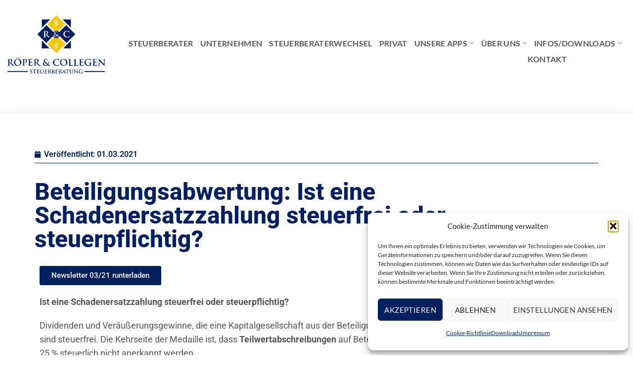

--- FILE ---
content_type: text/html; charset=UTF-8
request_url: https://roeper-collegen.de/2021/03/01/beteiligungsabwertung-ist-eine-schadenersatzzahlung-steuerfrei-oder-steuerpflichtig/
body_size: 22815
content:
<!DOCTYPE html>
<!--[if IE 9 ]> <html lang="de" class="ie9 loading-site no-js"> <![endif]-->
<!--[if IE 8 ]> <html lang="de" class="ie8 loading-site no-js"> <![endif]-->
<!--[if (gte IE 9)|!(IE)]><!--><html lang="de" class="loading-site no-js"> <!--<![endif]-->
<head>
	<meta charset="UTF-8" />

<!-- Diese Seite wurde optimiert mit wpSEO (https://www.wpseo.org). -->
<title>Beteiligungsabwertung: Ist eine Schadenersatzzahlung steuerfrei oder steuerpflichtig?</title>
<meta name="description" content="Newsletter 03/21 runterladen Ist eine Schadenersatzzahlung steuerfrei oder steuerpflichtig?Dividenden und Veräußerungsgewinne, die eine Kapitalgesellschaft aus der Beteiligung an einer anderen Kapitalgesellschaft erwirtschaftet, sind steuerfrei. Die Kehrseite der Medaille ist, ..." />
<meta name="robots" content="index, follow" />
<link rel="canonical" href="https://roeper-collegen.de/2021/03/01/beteiligungsabwertung-ist-eine-schadenersatzzahlung-steuerfrei-oder-steuerpflichtig/" />

	<link rel="profile" href="http://gmpg.org/xfn/11" />
	<link rel="pingback" href="https://roeper-collegen.de/xmlrpc.php" />

	<script>(function(html){html.className = html.className.replace(/\bno-js\b/,'js')})(document.documentElement);</script>

<meta name="viewport" content="width=device-width, initial-scale=1, maximum-scale=1" /><link rel='dns-prefetch' href='//www.googletagmanager.com' />
<link rel="alternate" type="application/rss+xml" title=" &raquo; Feed" href="https://roeper-collegen.de/feed/" />
<link rel="alternate" type="application/rss+xml" title=" &raquo; Kommentar-Feed" href="https://roeper-collegen.de/comments/feed/" />
<link rel="alternate" type="application/rss+xml" title=" &raquo; Beteiligungsabwertung: Ist eine Schadenersatzzahlung steuerfrei oder steuerpflichtig?-Kommentar-Feed" href="https://roeper-collegen.de/2021/03/01/beteiligungsabwertung-ist-eine-schadenersatzzahlung-steuerfrei-oder-steuerpflichtig/feed/" />
<link rel="alternate" title="oEmbed (JSON)" type="application/json+oembed" href="https://roeper-collegen.de/wp-json/oembed/1.0/embed?url=https%3A%2F%2Froeper-collegen.de%2F2021%2F03%2F01%2Fbeteiligungsabwertung-ist-eine-schadenersatzzahlung-steuerfrei-oder-steuerpflichtig%2F" />
<link rel="alternate" title="oEmbed (XML)" type="text/xml+oembed" href="https://roeper-collegen.de/wp-json/oembed/1.0/embed?url=https%3A%2F%2Froeper-collegen.de%2F2021%2F03%2F01%2Fbeteiligungsabwertung-ist-eine-schadenersatzzahlung-steuerfrei-oder-steuerpflichtig%2F&#038;format=xml" />
<style id='wp-img-auto-sizes-contain-inline-css' type='text/css'>
img:is([sizes=auto i],[sizes^="auto," i]){contain-intrinsic-size:3000px 1500px}
/*# sourceURL=wp-img-auto-sizes-contain-inline-css */
</style>
<link rel='stylesheet' id='wp-customer-reviews-3-frontend-css' href='https://roeper-collegen.de/wp-content/plugins/wp-customer-reviews/css/wp-customer-reviews.css?ver=3.7.7' type='text/css' media='all' />
<style id='wp-emoji-styles-inline-css' type='text/css'>

	img.wp-smiley, img.emoji {
		display: inline !important;
		border: none !important;
		box-shadow: none !important;
		height: 1em !important;
		width: 1em !important;
		margin: 0 0.07em !important;
		vertical-align: -0.1em !important;
		background: none !important;
		padding: 0 !important;
	}
/*# sourceURL=wp-emoji-styles-inline-css */
</style>
<style id='classic-theme-styles-inline-css' type='text/css'>
/*! This file is auto-generated */
.wp-block-button__link{color:#fff;background-color:#32373c;border-radius:9999px;box-shadow:none;text-decoration:none;padding:calc(.667em + 2px) calc(1.333em + 2px);font-size:1.125em}.wp-block-file__button{background:#32373c;color:#fff;text-decoration:none}
/*# sourceURL=/wp-includes/css/classic-themes.min.css */
</style>
<link rel='stylesheet' id='wp-components-css' href='https://roeper-collegen.de/wp-includes/css/dist/components/style.min.css?ver=6.9' type='text/css' media='all' />
<link rel='stylesheet' id='wp-preferences-css' href='https://roeper-collegen.de/wp-includes/css/dist/preferences/style.min.css?ver=6.9' type='text/css' media='all' />
<link rel='stylesheet' id='wp-block-editor-css' href='https://roeper-collegen.de/wp-includes/css/dist/block-editor/style.min.css?ver=6.9' type='text/css' media='all' />
<link rel='stylesheet' id='popup-maker-block-library-style-css' href='https://roeper-collegen.de/wp-content/plugins/popup-maker/dist/packages/block-library-style.css?ver=dbea705cfafe089d65f1' type='text/css' media='all' />
<link rel='stylesheet' id='contact-form-7-css' href='https://roeper-collegen.de/wp-content/plugins/contact-form-7/includes/css/styles.css?ver=6.1.4' type='text/css' media='all' />
<link rel='stylesheet' id='wp-video-popup-css' href='https://roeper-collegen.de/wp-content/plugins/responsive-youtube-vimeo-popup/assets/css/wp-video-popup.css?ver=2.10.3' type='text/css' media='all' />
<link rel='stylesheet' id='cw-site-announcements-css' href='https://roeper-collegen.de/wp-content/plugins/site-announcements/public/css/cw-site-announcements-public.css?ver=1.0.4' type='text/css' media='all' />
<link rel='stylesheet' id='dashicons-css' href='https://roeper-collegen.de/wp-includes/css/dashicons.min.css?ver=6.9' type='text/css' media='all' />
<link rel='stylesheet' id='cw-site-announcementsanimate-css' href='https://roeper-collegen.de/wp-content/plugins/site-announcements/public/css/animate.css?ver=1.0.4' type='text/css' media='all' />
<link rel='stylesheet' id='wp-job-manager-job-listings-css' href='https://roeper-collegen.de/wp-content/plugins/wp-job-manager/assets/dist/css/job-listings.css?ver=598383a28ac5f9f156e4' type='text/css' media='all' />
<link rel='stylesheet' id='cmplz-general-css' href='https://roeper-collegen.de/wp-content/plugins/complianz-gdpr/assets/css/cookieblocker.min.css?ver=1765893447' type='text/css' media='all' />
<link rel='stylesheet' id='ivory-search-styles-css' href='https://roeper-collegen.de/wp-content/plugins/add-search-to-menu/public/css/ivory-search.min.css?ver=5.5.13' type='text/css' media='all' />
<link rel='stylesheet' id='elementor-frontend-css' href='https://roeper-collegen.de/wp-content/plugins/elementor/assets/css/frontend.min.css?ver=3.34.1' type='text/css' media='all' />
<link rel='stylesheet' id='widget-post-info-css' href='https://roeper-collegen.de/wp-content/plugins/elementor-pro/assets/css/widget-post-info.min.css?ver=3.34.0' type='text/css' media='all' />
<link rel='stylesheet' id='widget-icon-list-css' href='https://roeper-collegen.de/wp-content/plugins/elementor/assets/css/widget-icon-list.min.css?ver=3.34.1' type='text/css' media='all' />
<link rel='stylesheet' id='elementor-icons-shared-0-css' href='https://roeper-collegen.de/wp-content/plugins/elementor/assets/lib/font-awesome/css/fontawesome.min.css?ver=5.15.3' type='text/css' media='all' />
<link rel='stylesheet' id='elementor-icons-fa-regular-css' href='https://roeper-collegen.de/wp-content/plugins/elementor/assets/lib/font-awesome/css/regular.min.css?ver=5.15.3' type='text/css' media='all' />
<link rel='stylesheet' id='elementor-icons-fa-solid-css' href='https://roeper-collegen.de/wp-content/plugins/elementor/assets/lib/font-awesome/css/solid.min.css?ver=5.15.3' type='text/css' media='all' />
<link rel='stylesheet' id='widget-divider-css' href='https://roeper-collegen.de/wp-content/plugins/elementor/assets/css/widget-divider.min.css?ver=3.34.1' type='text/css' media='all' />
<link rel='stylesheet' id='widget-heading-css' href='https://roeper-collegen.de/wp-content/plugins/elementor/assets/css/widget-heading.min.css?ver=3.34.1' type='text/css' media='all' />
<link rel='stylesheet' id='elementor-icons-css' href='https://roeper-collegen.de/wp-content/plugins/elementor/assets/lib/eicons/css/elementor-icons.min.css?ver=5.45.0' type='text/css' media='all' />
<link rel='stylesheet' id='elementor-post-1469-css' href='https://roeper-collegen.de/wp-content/uploads/elementor/css/post-1469.css?ver=1768658400' type='text/css' media='all' />
<link rel='stylesheet' id='elementor-post-2338-css' href='https://roeper-collegen.de/wp-content/uploads/elementor/css/post-2338.css?ver=1768730052' type='text/css' media='all' />
<link rel='stylesheet' id='elementor-post-2147-css' href='https://roeper-collegen.de/wp-content/uploads/elementor/css/post-2147.css?ver=1768658401' type='text/css' media='all' />
<link rel='stylesheet' id='flatsome-main-css' href='https://roeper-collegen.de/wp-content/themes/flatsome/assets/css/flatsome.css?ver=3.14.2' type='text/css' media='all' />
<style id='flatsome-main-inline-css' type='text/css'>
@font-face {
				font-family: "fl-icons";
				font-display: block;
				src: url(https://roeper-collegen.de/wp-content/themes/flatsome/assets/css/icons/fl-icons.eot?v=3.14.2);
				src:
					url(https://roeper-collegen.de/wp-content/themes/flatsome/assets/css/icons/fl-icons.eot#iefix?v=3.14.2) format("embedded-opentype"),
					url(https://roeper-collegen.de/wp-content/themes/flatsome/assets/css/icons/fl-icons.woff2?v=3.14.2) format("woff2"),
					url(https://roeper-collegen.de/wp-content/themes/flatsome/assets/css/icons/fl-icons.ttf?v=3.14.2) format("truetype"),
					url(https://roeper-collegen.de/wp-content/themes/flatsome/assets/css/icons/fl-icons.woff?v=3.14.2) format("woff"),
					url(https://roeper-collegen.de/wp-content/themes/flatsome/assets/css/icons/fl-icons.svg?v=3.14.2#fl-icons) format("svg");
			}
/*# sourceURL=flatsome-main-inline-css */
</style>
<link rel='stylesheet' id='flatsome-style-css' href='https://roeper-collegen.de/wp-content/themes/flatsome-child/style.css?ver=3.0' type='text/css' media='all' />
<link rel='stylesheet' id='flatsome-googlefonts-css' href='https://roeper-collegen.de/wp-content/uploads/fonts/983581a71ec425a3b97dd7224293887b/font.css?v=1666784711' type='text/css' media='all' />
<link rel='stylesheet' id='elementor-gf-local-roboto-css' href='https://roeper-collegen.de/wp-content/uploads/elementor/google-fonts/css/roboto.css?ver=1742220579' type='text/css' media='all' />
<link rel='stylesheet' id='elementor-gf-local-robotoslab-css' href='https://roeper-collegen.de/wp-content/uploads/elementor/google-fonts/css/robotoslab.css?ver=1742220597' type='text/css' media='all' />
<link rel='stylesheet' id='elementor-gf-local-lato-css' href='https://roeper-collegen.de/wp-content/uploads/elementor/google-fonts/css/lato.css?ver=1742220598' type='text/css' media='all' />
<script type="text/javascript" src="https://roeper-collegen.de/wp-includes/js/jquery/jquery.min.js?ver=3.7.1" id="jquery-core-js"></script>
<script type="text/javascript" src="https://roeper-collegen.de/wp-includes/js/jquery/jquery-migrate.min.js?ver=3.4.1" id="jquery-migrate-js"></script>
<script type="text/javascript" src="https://roeper-collegen.de/wp-content/plugins/wp-customer-reviews/js/wp-customer-reviews.js?ver=3.7.7" id="wp-customer-reviews-3-frontend-js"></script>
<script type="text/javascript" src="https://roeper-collegen.de/wp-content/plugins/site-announcements/public/js/js.cookie.js?ver=1.0.4" id="cw-site-announcementsjs-cookie-js"></script>
<link rel="https://api.w.org/" href="https://roeper-collegen.de/wp-json/" /><link rel="alternate" title="JSON" type="application/json" href="https://roeper-collegen.de/wp-json/wp/v2/posts/2338" /><link rel="EditURI" type="application/rsd+xml" title="RSD" href="https://roeper-collegen.de/xmlrpc.php?rsd" />
<meta name="generator" content="WordPress 6.9" />
<link rel='shortlink' href='https://roeper-collegen.de/?p=2338' />
<meta name="generator" content="Site Kit by Google 1.170.0" />	<Script>
(function($, document) {
  console.log('init random popups');
  // Customize these variables.
  // ----------------------------------
  let popups = [3850, 3852, 3854, 3851, 3855, 3853, 3839]
    , // Comma separated popup IDs.
    cookie_name = 'pum-split-test'
    , // Cookie name for the test only.
    cookie_time = '1 month'
    , // Cookie timer.
    // ------------------------------
    // End Customizations.
    chosen_popup = false,
    used_popups = [],
    remaining_popups = [];
  // Empty placeholder.

  if (!window?.customPopupControl) {
    window.customPopupControl = {};
  }
  if (!window.customPopupControl?.seen) {
    window.customPopupControl.seen = false;
    window.customPopupControl.used_popups = []
  }

  window.customPopupControl.get_random_popup = function() {
    var popup, cookie;

    if ($.pm_cookie === undefined) {
      return 0;
    }

    cookie = $.pm_cookie(cookie_name) || false;

    if (cookie) {
      used_popups = JSON.parse(cookie);
    }
    else {
      cookie = []
    }


    // get diff of arrays popups and used_popups
    remaining_popups = popups.filter((id) => window.customPopupControl.used_popups.indexOf(id) === -1);

    if (remaining_popups.length === 0) {
      remaining_popups = popups;
      window.customPopupControl.used_popups = [];
    }

    chosen_popup = remaining_popups[Math.floor(Math.random() * remaining_popups.length)];

    window.customPopupControl.used_popups.push(chosen_popup);

    $.pm_cookie(cookie_name, JSON.stringify(window.customPopupControl.used_popups), cookie_time, '/');

    return chosen_popup;
  }

  window.customPopupControl.showNextPopup = function() {
    setTimeout(function() {
      window.customPopupControl.seen = false;
      window.PUM.open(window.customPopupControl.get_random_popup());
      console.log('show next popup');

    }, 20000);
  }

  // Prevent seen popups from opening.
  $(document).on('pumBeforeOpen', '.pum', function() {
    if (window.customPopupControl.seen) {
      return;
    }
    console.log('sort random popups');
    var $this = $(this)
      , ID = $this.popmake('getSettings').id;

    if (!chosen_popup) {
      chosen_popup = window.customPopupControl.get_random_popup();
    }

    if (popups.indexOf(ID) >= 0 && chosen_popup === ID) {
      $this.removeClass('preventOpen');
      window.customPopupControl.seen = true;
      console.log('show random popup');
      setTimeout(function() {
        $this.popmake('close');
        window.customPopupControl.showNextPopup();
      }, 10000);

    }
    else {
      $this.addClass('preventOpen');
      console.log('hide random popups');
    }
  });

}(jQuery, document));

</Script>
			<style>.cmplz-hidden {
					display: none !important;
				}</style><link rel="apple-touch-icon" sizes="180x180" href="/wp-content/uploads/fbrfg/apple-touch-icon.png">
<link rel="icon" type="image/png" sizes="32x32" href="/wp-content/uploads/fbrfg/favicon-32x32.png">
<link rel="icon" type="image/png" sizes="16x16" href="/wp-content/uploads/fbrfg/favicon-16x16.png">
<link rel="manifest" href="/wp-content/uploads/fbrfg/site.webmanifest">
<link rel="mask-icon" href="/wp-content/uploads/fbrfg/safari-pinned-tab.svg" color="#5bbad5">
<link rel="shortcut icon" href="/wp-content/uploads/fbrfg/favicon.ico">
<meta name="msapplication-TileColor" content="#da532c">
<meta name="msapplication-config" content="/wp-content/uploads/fbrfg/browserconfig.xml">
<meta name="theme-color" content="#ffffff"><!--[if IE]><link rel="stylesheet" type="text/css" href="https://roeper-collegen.de/wp-content/themes/flatsome/assets/css/ie-fallback.css"><script src="//cdnjs.cloudflare.com/ajax/libs/html5shiv/3.6.1/html5shiv.js"></script><script>var head = document.getElementsByTagName('head')[0],style = document.createElement('style');style.type = 'text/css';style.styleSheet.cssText = ':before,:after{content:none !important';head.appendChild(style);setTimeout(function(){head.removeChild(style);}, 0);</script><script src="https://roeper-collegen.de/wp-content/themes/flatsome/assets/libs/ie-flexibility.js"></script><![endif]--><meta name="generator" content="Elementor 3.34.1; features: additional_custom_breakpoints; settings: css_print_method-external, google_font-enabled, font_display-auto">
			<style>
				.e-con.e-parent:nth-of-type(n+4):not(.e-lazyloaded):not(.e-no-lazyload),
				.e-con.e-parent:nth-of-type(n+4):not(.e-lazyloaded):not(.e-no-lazyload) * {
					background-image: none !important;
				}
				@media screen and (max-height: 1024px) {
					.e-con.e-parent:nth-of-type(n+3):not(.e-lazyloaded):not(.e-no-lazyload),
					.e-con.e-parent:nth-of-type(n+3):not(.e-lazyloaded):not(.e-no-lazyload) * {
						background-image: none !important;
					}
				}
				@media screen and (max-height: 640px) {
					.e-con.e-parent:nth-of-type(n+2):not(.e-lazyloaded):not(.e-no-lazyload),
					.e-con.e-parent:nth-of-type(n+2):not(.e-lazyloaded):not(.e-no-lazyload) * {
						background-image: none !important;
					}
				}
			</style>
			<style id="custom-css" type="text/css">:root {--primary-color: #002060;}.full-width .ubermenu-nav, .container, .row{max-width: 2470px}.row.row-collapse{max-width: 2440px}.row.row-small{max-width: 2462.5px}.row.row-large{max-width: 2500px}.header-main{height: 180px}#logo img{max-height: 180px}#logo{width:235px;}.header-bottom{min-height: 18px}.header-top{min-height: 39px}.transparent .header-main{height: 219px}.transparent #logo img{max-height: 219px}.has-transparent + .page-title:first-of-type,.has-transparent + #main > .page-title,.has-transparent + #main > div > .page-title,.has-transparent + #main .page-header-wrapper:first-of-type .page-title{padding-top: 219px;}.header.show-on-scroll,.stuck .header-main{height:70px!important}.stuck #logo img{max-height: 70px!important}.header-bg-color, .header-wrapper {background-color: #ffffff}.header-bottom {background-color: rgba(0,49,165,0.57)}.header-main .nav > li > a{line-height: 2px }.header-wrapper:not(.stuck) .header-main .header-nav{margin-top: -50px }@media (max-width: 549px) {.header-main{height: 82px}#logo img{max-height: 82px}}.blog-wrapper{background-color: #002060;}/* Color */.accordion-title.active, .has-icon-bg .icon .icon-inner,.logo a, .primary.is-underline, .primary.is-link, .badge-outline .badge-inner, .nav-outline > li.active> a,.nav-outline >li.active > a, .cart-icon strong,[data-color='primary'], .is-outline.primary{color: #002060;}/* Color !important */[data-text-color="primary"]{color: #002060!important;}/* Background Color */[data-text-bg="primary"]{background-color: #002060;}/* Background */.scroll-to-bullets a,.featured-title, .label-new.menu-item > a:after, .nav-pagination > li > .current,.nav-pagination > li > span:hover,.nav-pagination > li > a:hover,.has-hover:hover .badge-outline .badge-inner,button[type="submit"], .button.wc-forward:not(.checkout):not(.checkout-button), .button.submit-button, .button.primary:not(.is-outline),.featured-table .title,.is-outline:hover, .has-icon:hover .icon-label,.nav-dropdown-bold .nav-column li > a:hover, .nav-dropdown.nav-dropdown-bold > li > a:hover, .nav-dropdown-bold.dark .nav-column li > a:hover, .nav-dropdown.nav-dropdown-bold.dark > li > a:hover, .is-outline:hover, .tagcloud a:hover,.grid-tools a, input[type='submit']:not(.is-form), .box-badge:hover .box-text, input.button.alt,.nav-box > li > a:hover,.nav-box > li.active > a,.nav-pills > li.active > a ,.current-dropdown .cart-icon strong, .cart-icon:hover strong, .nav-line-bottom > li > a:before, .nav-line-grow > li > a:before, .nav-line > li > a:before,.banner, .header-top, .slider-nav-circle .flickity-prev-next-button:hover svg, .slider-nav-circle .flickity-prev-next-button:hover .arrow, .primary.is-outline:hover, .button.primary:not(.is-outline), input[type='submit'].primary, input[type='submit'].primary, input[type='reset'].button, input[type='button'].primary, .badge-inner{background-color: #002060;}/* Border */.nav-vertical.nav-tabs > li.active > a,.scroll-to-bullets a.active,.nav-pagination > li > .current,.nav-pagination > li > span:hover,.nav-pagination > li > a:hover,.has-hover:hover .badge-outline .badge-inner,.accordion-title.active,.featured-table,.is-outline:hover, .tagcloud a:hover,blockquote, .has-border, .cart-icon strong:after,.cart-icon strong,.blockUI:before, .processing:before,.loading-spin, .slider-nav-circle .flickity-prev-next-button:hover svg, .slider-nav-circle .flickity-prev-next-button:hover .arrow, .primary.is-outline:hover{border-color: #002060}.nav-tabs > li.active > a{border-top-color: #002060}.widget_shopping_cart_content .blockUI.blockOverlay:before { border-left-color: #002060 }.woocommerce-checkout-review-order .blockUI.blockOverlay:before { border-left-color: #002060 }/* Fill */.slider .flickity-prev-next-button:hover svg,.slider .flickity-prev-next-button:hover .arrow{fill: #002060;}/* Background Color */[data-icon-label]:after, .secondary.is-underline:hover,.secondary.is-outline:hover,.icon-label,.button.secondary:not(.is-outline),.button.alt:not(.is-outline), .badge-inner.on-sale, .button.checkout, .single_add_to_cart_button, .current .breadcrumb-step{ background-color:#f4c70c; }[data-text-bg="secondary"]{background-color: #f4c70c;}/* Color */.secondary.is-underline,.secondary.is-link, .secondary.is-outline,.stars a.active, .star-rating:before, .woocommerce-page .star-rating:before,.star-rating span:before, .color-secondary{color: #f4c70c}/* Color !important */[data-text-color="secondary"]{color: #f4c70c!important;}/* Border */.secondary.is-outline:hover{border-color:#f4c70c}body{font-size: 100%;}body{font-family:"Lato", sans-serif}body{font-weight: 400}.nav > li > a {font-family:"Lato", sans-serif;}.mobile-sidebar-levels-2 .nav > li > ul > li > a {font-family:"Lato", sans-serif;}.nav > li > a {font-weight: 700;}.mobile-sidebar-levels-2 .nav > li > ul > li > a {font-weight: 700;}h1,h2,h3,h4,h5,h6,.heading-font, .off-canvas-center .nav-sidebar.nav-vertical > li > a{font-family: "Lato", sans-serif;}h1,h2,h3,h4,h5,h6,.heading-font,.banner h1,.banner h2{font-weight: 700;}.alt-font{font-family: "Dancing Script", sans-serif;}.alt-font{font-weight: 400!important;}.header:not(.transparent) .header-nav-main.nav > li > a {color: #555;}.header:not(.transparent) .header-bottom-nav.nav > li > a{color: #ffffff;}a{color: #002060;}.is-divider{background-color: #002060;}.footer-1{background-color: #21476c}.absolute-footer, html{background-color: #ffffff}/* Custom CSS *//*2309 popups jen*/.pum-theme-1126 .pum-container, .pum-theme-lightbox .pum-container {padding: 28px;border-radius: 5px;border: 1px none #000000;box-shadow: 0px 10px 25px 4px rgba( 2, 2, 2, 0 ) !important;background-color: rgba( 255, 255, 255, 0 ) !important;}.p1 {padding-top: 90px;padding-left: 70px;padding-right: 70px;margin-left: 20px:width: 300px;font-size: 22px !important;}#sprechblase {background: url("https://roeper-collegen.de/wp-content/uploads/2023/09/roeper-collegen-gruende-fuer-den-wechsel.png") top center no-repeat;width: 400px;height: 400px;margin-top: 50px;margin-left: -40px;background-size: 100% !important;}.pum-close{position: absolute;left: 310px !important;top: 125px !important;opacity: 0.3;}/*popups hinter cookiehinweis*/.cmplz-cookiebanner {z-index: 999 !important;}.pum-overlay, html.pum-open.pum-open-overlay-disabled.pum-open-fixed .pum-container, html.pum-open.pum-open-overlay.pum-open-fixed .pum-container {z-index: 9 !important;}/* Custom CSS Mobile */@media (max-width: 549px){h1 {font-size: 27px !important;line-height: 1em !important;margin-top:-20px!important;}h2 {font-size: 25px !important;line-height: 1em !important;}h3 {font-size: 20px !important;line-height: 1em !important;}.icon-box-text .text {font-size: 18px !important;}}.label-new.menu-item > a:after{content:"Neu";}.label-hot.menu-item > a:after{content:"Hot";}.label-sale.menu-item > a:after{content:"Ausverkauf";}.label-popular.menu-item > a:after{content:"Beliebt";}</style>		<style type="text/css" id="wp-custom-css">
			.elementor-page-1488 .header-wrapper:not(.stuck) .header-main .header-nav {margin-top:20px!important;} 

.post-template-default .header-wrapper:not(.stuck) .header-main .header-nav {margin-top:20px!important;} 



h1, h2, h3, h4, h5, h6 {
    color: #555;
    width: 100%;
    margin-top: 0;
    margin-bottom: .5em;
    text-rendering: optimizeSpeed
}

h1, h1 {
    font-size: 3em;
    line-height: 1.3
}

h2, h2 {
    font-size: 3em;
    line-height: 1.3
}

h3, h3 {
    font-size: 1.75em;
			line-height: 1.1
}

h4, h4 {
    font-size: 1.125em
}

h5, h5 {
    font-size: 1em
}

h6, h6 {
    font-size: .85em;
    opacity: .8
}
p{
  color: #555;
	margin-bottom: 20px;
}
.dark, .dark p, .dark td {
    color: #fff
}
/*font-weight: bold;*/
/*remove list line*/
/*list line remove*/
ul li.bullet-checkmark, ul li.bullet-arrow, ul li.bullet-star {
    list-style: none;
    position: relative;
    padding: 7px 0px 7px 25px;
    margin: 0;
    border-bottom: none;
}
.grey li {
  color: #555; 
}
/*kontaktformular farbe*/
div.wpforms-container-full .wpforms-form label.wpforms-error {
	display: block;
	color: #f4c70c;
	font-size: 12px;
	float: none;
}
div.wpforms-container-full .wpforms-form .wpforms-required-label {
	color: #f4c70c;
	font-weight: 400;
	font-size: 20px
}
.transparent #logo img {
margin-left: 30px;
margin-top: 20px;
	}
.nav > li {
    display: inline-block;
    list-style: none;
    padding: 0;
    position: relative;
    margin: 0 7px;
    transition: background-color .3s;
    font-size: 16px;
}

.ux-youtube {
width: 100%;
height: calc((100vw*9) /16);
overflow:hidden;
}

.aboutbanner {margin-bottom:-70px;}

ul.mobile-nav.nav.nav-right {margin-top: -65px;}

.rr_review_form .form_table .rr_form_row .rr_form_heading {color:white;}

.text-center>div {color:white;}

.testimonial_group .full-testimonial .rr_title {color:white;}

.testimonial_group .full-testimonial .rr_review_text .read_more {color:white;}

.nav-dark .header-button {margin-top:50px}

.entry-title {font-size:28px!important;}

.rr_review_form .form_table .rr_form_row .rr_form_input .form-err {
    font-size: 20px;
}

.wpcr3_respond_1 p {color:white;}

div.wpcr3_review div.wpcr3_review_datePublished
{color:white;}

div.wpcr3_review span {color:white; font-size: 20px;
}

div.wpcr3_aggregateRating
{color:white;}

.wpcr3_leave_text
{color:white;}

.wpcr3_respond_2 label
{color:white;}

img.header-logo-dark.ls-is-cached.lazyloaded {display:none;}

.flex-right {padding-top:px;}

.blog-single {margin-top:30px}

.article-inner.has-shadow .entry-header-text-top {margin-top:50px}

.single_job_listing .meta .job-type {background-color:#E7BC0A; color:white;}

.job_listing-template-default #logo img {padding-top:20px;padding-left:20px;}

.job_listing-template-default .flex-right {padding-top:90px;}

.job_listing-template-default .header-wrapper.stuck #logo img {padding-top:0px;padding-left:10px;}

.job_listing-template-default .header-wrapper.stuck .flex-right {padding-top:0px;}

.job_listing-template-default .nav-dark .header-button {margin-top:20px;}

.job_listing-template-default .stuck .header-main .button.icon.is-small {margin-top:40px!important;}

@media only screen and (max-width: 600px) {.single_job_listing .company .tagline {display:none};}

@media only screen and (max-width: 600px) {.single_job_listing .company .name a {display:none}}

@media only screen and (max-width: 700px) {#section_604142664 h1 {font-size:34px;}}

.job_listing-template-default .entry-title {padding-top:20px;}

.job_listing-template-default h1.entry-title {font-size:36px!important;color:#001F5F;}

.job_listing-template-default time {color:#001F5F;}

.single_job_listing .meta .date-posted::before {color:#001F5F;}

.position h3 {color:#001F5F!important;}

.job-type {color:#001F5F!important;}

.location {color:#001F5F!important;}

.single_job_listing .application .application_button, .job-manager-application-wrapper .application .application_button {margin-top:30px; margin-bottom:30px;}

.job_listings time {display:none;}

.rp4wp-related-job_listing>ul li.job_listing a img.company_logo, .rp4wp-related-job_listing>ul li.no_job_listings_found a img.company_logo, ul.job_listings li.job_listing a img.company_logo, ul.job_listings li.no_job_listings_found a img.company_logo {margin-top:-9px;}

.dephammap {margin-bottom: -70px!important;}

.sgpb-html-custom-button {margin-bottom:20px;}

.sgpb-popup-builder-content-1388 {padding-top:40px;padding-left:150px; padding-right:150px;}

@media only screen and (max-width: 700px) {.sgpb-popup-builder-content-1388 {padding-top:40px;padding-left:20px; padding-right:20px;}}

.kontaktgelb {background-color:#DDB40E;padding-left:20px;padding-bottom:10px;padding-top:20px;}

div.wpforms-container-full .wpforms-form input.wpforms-field-medium, div.wpforms-container-full .wpforms-form select.wpforms-field-medium, div.wpforms-container-full .wpforms-form .wpforms-field-row.wpforms-field-medium {max-width:100%}

div.wpforms-container-full .wpforms-form input[type=submit], div.wpforms-container-full .wpforms-form button[type=submit], div.wpforms-container-full .wpforms-form .wpforms-page-button {width:100%;background-color:white!important;border:none;color:#002061;}

div.wpforms-container-full .wpforms-form input[type=submit], div.wpforms-container-full .wpforms-form button[type=submit], div.wpforms-container-full .wpforms-form .wpforms-page-button:hover {background-color:#DDB40E;}

.page-id-1293 .wpforms-container-full .wpforms-form .wpforms-field-label {color:white!important;}

.page-id-1293 div.wpforms-container-full .wpforms-form .wpforms-field-sublabel {color:white!important;}

.page-id-1293 div.wpforms-container-full .wpforms-form .wpforms-field-label-inline {color:white!important;}

.page-id-1293 div.wpforms-container-full .wpforms-form label.wpforms-error {color:white!important;} 

.off-canvas:not(.off-canvas-center) .nav-vertical li>a
{text-transform: none; font-size:16px}

.menu-item-1373 {font-size:14px!important;}

.menu-item-856 {font-size:14px!important;}

.menu-item-1374 {font-size:14px!important;}

.single_job_listing .company {display:none;}

ul.job_listings li.job_listing a div.position .company {display:none;}

@media only screen and (max-width: 700px) {.job_listing-template-default h1.entry-title {font-size:28px!important;}

	.nav-dark .header-button {
    margin-top: 65px;
	}}
	
.entry-meta {display:none!important;}


.elementor-page-1488 .header-full-width .container {max-width:1400px!important;}

.elementor-page-1488 #logo img {
    max-height: 142px;
}



.elementor-page-1488 .stuck .header-main {margin-top:0px!important;}

.postcontent p {color:#002060!important;}

.postcontent
div.wpcr3_aggregateRating {display:none!important;}

.single-post 
div.wpcr3_aggregateRating {display:none!important;}

.page-id-2018 div.wpcr3_aggregateRating {display:none!important;}

.page-id-4257 div.wpcr3_aggregateRating {display:none!important;}

.post-template-default .header-full-width .container {max-width:1400px!important;}

.post-template-default #logo img {
    max-height: 142px;
}


@media (max-width: 549px)
{.elementor-page-1488 #logo img {margin-left:-75px;padding-top:10px}}

@media (max-width: 549px)
{.post-template-default #logo img {margin-left:-75px;padding-top:10px}}

.elementor-page-1592 .header-full-width .container {max-width:1400px!important;}

.elementor-page-1592 #logo img {
    max-height: 142px;
}

@media (max-width: 549px)
{.elementor-page-1592 #logo img {margin-left:-75px;padding-top:10px}}

@media (max-width: 549px) {.single-post  #logo img {
    max-height: 92px; margin-left:20px;
	}}

.elementor-page-1592 .wpcr3_reviews_holder {display:none;}

.elementor-page-1606 .wpcr3_reviews_holder  {display:none;}

.elementor-page-1608 .wpcr3_reviews_holder {display:none;}

.elementor-page-1610 .wpcr3_reviews_holder {display:none;}

.elementor-page-1774 .wpcr3_reviews_holder {display:none;}

.elementor-page-3487 .wpcr3_reviews_holder {display:none;}

.elementor-page-1780 .wpcr3_reviews_holder {display:none;}

.elementor-page-1776 .wpcr3_reviews_holder {display:none;}

.elementor-page-4771
.wpcr3_reviews_holder {display:none;}

@media (max-width: 549px)
{.elementor-page-1610 #logo img {max-height: 55px!important;}}

@media (max-width: 549px)
{.elementor-page-1606 #logo img {margin-left:-75px;padding-top:10px}}

@media (max-width: 549px)
{.elementor-page-1608 #logo img {max-height: 55px!important;}}

@media (max-width: 549px)
{.elementor-page-1774 #logo img {max-height: 55px!important;}}

@media (max-width: 549px)
{.elementor-page-1776 #logo img {max-height: 55px!important;}}

@media (max-width: 549px)
{.elementor-page-1780 #logo img {max-height: 55px!important;}}

@media (max-width: 549px)
{.elementor-page-2018 #logo img {max-height: 55px!important;}}

@media (max-width: 549px)
{.elementor-page-3487 #logo img {max-height: 55px!important;}}

@media (max-width: 549px)
{.search #logo img {max-height: 55px!important;}}

.elementor-page-1606 #logo img {
    max-height: 142px;
}

.elementor-page-2018 #logo img {
    max-height: 142px;
}

.elementor-page-1608 #logo img {
    max-height: 142px;
}

.elementor-page-1610 #logo img {
    max-height: 142px;
}

.elementor-page-1776 #logo img {
    max-height: 142px;
}

.elementor-page-1774 #logo img {
    max-height: 142px;
}

.elementor-page-3487 #logo img {
    max-height: 142px;
}

.elementor-page-1776#logo img {
    max-height: 142px;
}

.elementor-page-1780 #logo img {
    max-height: 142px;
}

.search #logo img {
    max-height: 142px;
}

.elementor-page-1606 .header-full-width .container {max-width:1400px!important;}

.elementor-page-2018 .header-full-width .container {max-width:1400px!important;}

.elementor-page-1608 .header-full-width .container {max-width:1400px!important;}

.elementor-page-3487 .header-full-width .container {max-width:1400px!important;}

.elementor-page-1610 .header-full-width .container {max-width:1400px!important;}

.elementor-page-1774 .header-full-width .container {max-width:1400px!important;}

.elementor-page-1776 .header-full-width .container {max-width:1400px!important;}

.elementor-page-1780 .header-full-width .container {max-width:1400px!important;}

.search .header-full-width .container {max-width:1400px!important;}

@media (min-width: 600px) {
.elementor-page-1608 .flex-right	{margin-top:20px;}
.elementor-page-1610 .flex-right	{margin-top:20px;}
.elementor-page-1774 .flex-right	{margin-top:20px;}
.elementor-page-1776 .flex-right	{margin-top:20px;}
.elementor-page-1780 .flex-right	{margin-top:20px;}
	.elementor-page-3487 .flex-right	{margin-top:20px;}
.elementor-page-2018 .flex-right	{margin-top:20px;}
.search .flex-right	{margin-top:20px;}
}

.is-form-style input.is-search-input {font-family:Roboto;font-weight:400;}

.is-form-style input.is-search-submit {color:white;}
	
.single_job_listing .date-posted {display:none;}

.single_job_listing .salary {display:none;}

.type-job_listing .wpcr3_aggregateRating {display:none!important;}

.vorstellung {margin-top:-10px}

input[type='submit']:not(.is-form) {background-color: #fcb900!important;color:#002060;}

input[type=checkbox] {margin-bottom: -10px;}

.videorow {margin-top:-220px;}

@media (max-width: 649px)
{.videorow {margin-top:-180px;}
.video1 {margin-top:-30px;}
.video2 {margin-top:-170px;}
.video3 {margin-top:-170px;}
}

@media (max-width: 1200px)
{.videorow {margin-top:-150px;}}

.videotitle {margin-top:-20px;}		</style>
					<style type="text/css">
					</style>
		</head>

<body data-cmplz=1 class="wp-singular post-template-default single single-post postid-2338 single-format-standard wp-theme-flatsome wp-child-theme-flatsome-child flatsome lightbox nav-dropdown-has-arrow nav-dropdown-has-shadow nav-dropdown-has-border flatsome-child elementor-default elementor-template-full-width elementor-kit-1469 elementor-page elementor-page-2338 elementor-page-2147">


<a class="skip-link screen-reader-text" href="#main">Skip to content</a>

<div id="wrapper">

	
	<header id="header" class="header header-full-width has-sticky sticky-fade">
		<div class="header-wrapper">
			<div id="masthead" class="header-main has-sticky-logo nav-dark">
      <div class="header-inner flex-row container logo-left" role="navigation">

          <!-- Logo -->
          <div id="logo" class="flex-col logo">
            <!-- Header logo -->
<a href="https://roeper-collegen.de/" title="" rel="home">
    <img width="235" height="180" src="https://roeper-collegen.de/wp-content/uploads/2018/04/line-right-side-text-PNG.png" class="header-logo-sticky" alt=""/><img width="235" height="180" src="https://roeper-collegen.de/wp-content/uploads/2018/04/with-line-PNG.png" class="header_logo header-logo" alt=""/><img  width="235" height="180" src="https://roeper-collegen.de/wp-content/uploads/2018/04/with-line-PNG.png" class="header-logo-dark" alt=""/></a>
          </div>

          <!-- Mobile Left Elements -->
          <div class="flex-col show-for-medium flex-left">
            <ul class="mobile-nav nav nav-left ">
                          </ul>
          </div>

          <!-- Left Elements -->
          <div class="flex-col hide-for-medium flex-left
            flex-grow">
            <ul class="header-nav header-nav-main nav nav-left  nav-size-large nav-spacing-medium nav-uppercase" >
                          </ul>
          </div>

          <!-- Right Elements -->
          <div class="flex-col hide-for-medium flex-right">
            <ul class="header-nav header-nav-main nav nav-right  nav-size-large nav-spacing-medium nav-uppercase">
              <li id="menu-item-419" class="menu-item menu-item-type-post_type menu-item-object-page menu-item-home menu-item-419 menu-item-design-default"><a href="https://roeper-collegen.de/" data-ps2id-api="true" class="nav-top-link">Steuerberater</a></li>
<li id="menu-item-423" class="menu-item menu-item-type-post_type menu-item-object-page menu-item-423 menu-item-design-default"><a href="https://roeper-collegen.de/steuerberater-gewerbe/" data-ps2id-api="true" class="nav-top-link">Unternehmen</a></li>
<li id="menu-item-3817" class="menu-item menu-item-type-post_type menu-item-object-page menu-item-3817 menu-item-design-default"><a href="https://roeper-collegen.de/steuerberaterwechsel/" data-ps2id-api="true" class="nav-top-link">Steuerberaterwechsel</a></li>
<li id="menu-item-531" class="menu-item menu-item-type-post_type menu-item-object-page menu-item-531 menu-item-design-default"><a href="https://roeper-collegen.de/steuerberater-privat/" data-ps2id-api="true" class="nav-top-link">Privat</a></li>
<li id="menu-item-1561" class="menu-item menu-item-type-custom menu-item-object-custom menu-item-has-children menu-item-1561 menu-item-design-default has-dropdown"><a data-ps2id-api="true" class="nav-top-link">Unsere Apps<i class="icon-angle-down" ></i></a>
<ul class="sub-menu nav-dropdown nav-dropdown-default">
	<li id="menu-item-418" class="menu-item menu-item-type-post_type menu-item-object-page menu-item-418"><a href="https://roeper-collegen.de/digitalisierung-steuerberater/" data-ps2id-api="true">Selbständige Mandanten</a></li>
	<li id="menu-item-1253" class="menu-item menu-item-type-post_type menu-item-object-page menu-item-1253"><a href="https://roeper-collegen.de/steuerberater-app/" data-ps2id-api="true">Private Mandanten</a></li>
</ul>
</li>
<li id="menu-item-421" class="menu-item menu-item-type-post_type menu-item-object-page menu-item-has-children menu-item-421 menu-item-design-default has-dropdown"><a href="https://roeper-collegen.de/roeper-collegen/" data-ps2id-api="true" class="nav-top-link">Über Uns<i class="icon-angle-down" ></i></a>
<ul class="sub-menu nav-dropdown nav-dropdown-default">
	<li id="menu-item-1376" class="menu-item menu-item-type-post_type menu-item-object-page menu-item-1376"><a href="https://roeper-collegen.de/karriere/" data-ps2id-api="true">Karriere</a></li>
	<li id="menu-item-1590" class="menu-item menu-item-type-custom menu-item-object-custom menu-item-1590"><a href="https://roeper-collegen.de/steuer-news/" data-ps2id-api="true">Aktuelles</a></li>
	<li id="menu-item-819" class="menu-item menu-item-type-custom menu-item-object-custom menu-item-home menu-item-819"><a href="https://roeper-collegen.de/#bewertungen" data-ps2id-api="true">Bewertungen</a></li>
</ul>
</li>
<li id="menu-item-1634" class="menu-item menu-item-type-custom menu-item-object-custom menu-item-has-children menu-item-1634 menu-item-design-default has-dropdown"><a data-ps2id-api="true" class="nav-top-link">Infos/Downloads<i class="icon-angle-down" ></i></a>
<ul class="sub-menu nav-dropdown nav-dropdown-default">
	<li id="menu-item-1803" class="menu-item menu-item-type-post_type menu-item-object-page menu-item-1803"><a href="https://roeper-collegen.de/downloads/steuerinformationen/steuerinformationen-2021/" data-ps2id-api="true">Steuerinformationen 2021</a></li>
	<li id="menu-item-1802" class="menu-item menu-item-type-post_type menu-item-object-page menu-item-1802"><a href="https://roeper-collegen.de/downloads/steuerinformationen/steuerinformationen-2022/" data-ps2id-api="true">Steuerinformationen 2022</a></li>
	<li id="menu-item-3498" class="menu-item menu-item-type-post_type menu-item-object-page menu-item-3498"><a href="https://roeper-collegen.de/downloads/steuerinformationen/steuerinformationen-2023/" data-ps2id-api="true">Steuerinformationen 2023</a></li>
	<li id="menu-item-4268" class="menu-item menu-item-type-post_type menu-item-object-page menu-item-4268"><a href="https://roeper-collegen.de/downloads/steuerinformationen/steuerinformationen-2024/" data-ps2id-api="true">Steuerinformationen 2024</a></li>
	<li id="menu-item-5540" class="menu-item menu-item-type-post_type menu-item-object-page menu-item-5540"><a href="https://roeper-collegen.de/downloads/steuerinformationen/steuerinformationen-2025/" data-ps2id-api="true">Steuerinformationen 2025</a></li>
	<li id="menu-item-1800" class="menu-item menu-item-type-post_type menu-item-object-page menu-item-1800"><a href="https://roeper-collegen.de/downloads/sonderinformationen/" data-ps2id-api="true">Sonderinformationen</a></li>
	<li id="menu-item-2130" class="menu-item menu-item-type-post_type menu-item-object-page menu-item-2130"><a href="https://roeper-collegen.de/downloads/newsletter/" data-ps2id-api="true">Newsarchiv</a></li>
	<li id="menu-item-1659" class="menu-item menu-item-type-post_type menu-item-object-page menu-item-1659"><a href="https://roeper-collegen.de/downloads/arbeitshilfen/" data-ps2id-api="true">Arbeitshilfen</a></li>
</ul>
</li>
<li id="menu-item-420" class="menu-item menu-item-type-post_type menu-item-object-page menu-item-420 menu-item-design-default"><a href="https://roeper-collegen.de/steuerberater-kontakt/" data-ps2id-api="true" class="nav-top-link">Kontakt</a></li>
<li class="html custom html_topbar_left">&nbsp;&nbsp;&nbsp;&nbsp;&nbsp;&nbsp;&nbsp;&nbsp;&nbsp;&nbsp;&nbsp;&nbsp;&nbsp;&nbsp;&nbsp;&nbsp;&nbsp;&nbsp;&nbsp;&nbsp;&nbsp;&nbsp;&nbsp;&nbsp;&nbsp;&nbsp;&nbsp;&nbsp;&nbsp;&nbsp;&nbsp;&nbsp;&nbsp;&nbsp;&nbsp;</li>            </ul>
          </div>

          <!-- Mobile Right Elements -->
          <div class="flex-col show-for-medium flex-right">
            <ul class="mobile-nav nav nav-right ">
              <li class="nav-icon has-icon">
  <div class="header-button">		<a href="#" data-open="#main-menu" data-pos="right" data-bg="main-menu-overlay" data-color="" class="icon primary button round is-small" aria-label="Menu" aria-controls="main-menu" aria-expanded="false">
		
		  <i class="icon-menu" ></i>
		  		</a>
	 </div> </li>            </ul>
          </div>

      </div>
     
            <div class="container"><div class="top-divider full-width"></div></div>
      </div>
<div class="header-bg-container fill"><div class="header-bg-image fill"></div><div class="header-bg-color fill"></div></div>		</div>
	</header>

	
	<main id="main" class="">
		<div data-elementor-type="single-post" data-elementor-id="2147" class="elementor elementor-2147 elementor-location-single post-2338 post type-post status-publish format-standard hentry category-newsletter" data-elementor-post-type="elementor_library">
					<section class="elementor-section elementor-top-section elementor-element elementor-element-6ccbf8b elementor-section-boxed elementor-section-height-default elementor-section-height-default" data-id="6ccbf8b" data-element_type="section" data-settings="{&quot;background_background&quot;:&quot;classic&quot;}">
						<div class="elementor-container elementor-column-gap-default">
					<div class="elementor-column elementor-col-100 elementor-top-column elementor-element elementor-element-66fdc7b" data-id="66fdc7b" data-element_type="column" data-settings="{&quot;background_background&quot;:&quot;classic&quot;}">
			<div class="elementor-widget-wrap elementor-element-populated">
						<div class="elementor-element elementor-element-a095375 elementor-widget elementor-widget-post-info" data-id="a095375" data-element_type="widget" data-widget_type="post-info.default">
				<div class="elementor-widget-container">
							<ul class="elementor-inline-items elementor-icon-list-items elementor-post-info">
								<li class="elementor-icon-list-item elementor-repeater-item-20e533c elementor-inline-item" >
						<a href="https://roeper-collegen.de/2021/03/01/">
											<span class="elementor-icon-list-icon">
								<i aria-hidden="true" class="fas fa-calendar"></i>							</span>
									<span class="elementor-icon-list-text elementor-post-info__item elementor-post-info__item--type-date">
							<span class="elementor-post-info__item-prefix">Veröffentlicht: </span>
										<time>01.03.2021</time>					</span>
									</a>
				</li>
				</ul>
						</div>
				</div>
				<div class="elementor-element elementor-element-09f3ed9 elementor-widget-divider--view-line elementor-widget elementor-widget-divider" data-id="09f3ed9" data-element_type="widget" data-widget_type="divider.default">
				<div class="elementor-widget-container">
							<div class="elementor-divider">
			<span class="elementor-divider-separator">
						</span>
		</div>
						</div>
				</div>
				<div class="elementor-element elementor-element-b9901e2 elementor-widget elementor-widget-heading" data-id="b9901e2" data-element_type="widget" data-widget_type="heading.default">
				<div class="elementor-widget-container">
					<h2 class="elementor-heading-title elementor-size-default">Beteiligungsabwertung: Ist eine Schadenersatzzahlung steuerfrei oder steuerpflichtig?</h2>				</div>
				</div>
				<div class="elementor-element elementor-element-b41fee0 elementor-widget elementor-widget-theme-post-content" data-id="b41fee0" data-element_type="widget" data-widget_type="theme-post-content.default">
				<div class="elementor-widget-container">
					<div data-elementor-type="wp-post" data-elementor-id="2338" class="elementor elementor-2338" data-elementor-post-type="post">
						<section class="elementor-section elementor-top-section elementor-element elementor-element-21184b7 elementor-section-boxed elementor-section-height-default elementor-section-height-default" data-id="21184b7" data-element_type="section">
						<div class="elementor-container elementor-column-gap-default">
					<div class="elementor-column elementor-col-100 elementor-top-column elementor-element elementor-element-19fb38d" data-id="19fb38d" data-element_type="column">
			<div class="elementor-widget-wrap elementor-element-populated">
						<div class="elementor-element elementor-element-e0faa7b elementor-widget elementor-widget-button" data-id="e0faa7b" data-element_type="widget" data-widget_type="button.default">
				<div class="elementor-widget-container">
									<div class="elementor-button-wrapper">
					<a class="elementor-button elementor-button-link elementor-size-sm" href="https://roeper-collegen.de/wp-content/uploads/2022/05/AStI_Komp_0321.pdf">
						<span class="elementor-button-content-wrapper">
									<span class="elementor-button-text">Newsletter 03/21 runterladen </span>
					</span>
					</a>
				</div>
								</div>
				</div>
				<div class="elementor-element elementor-element-f11f401 elementor-widget elementor-widget-text-editor" data-id="f11f401" data-element_type="widget" data-widget_type="text-editor.default">
				<div class="elementor-widget-container">
									<p><strong>Ist eine Schadenersatzzahlung steuerfrei oder steuerpflichtig?</strong></p><p>Dividenden und Veräußerungsgewinne, die eine Kapitalgesellschaft aus der Beteiligung an einer anderen Kapitalgesellschaft erwirtschaftet, sind steuerfrei. Die Kehrseite der Medaille ist, dass <strong>Teilwertabschreibungen</strong> auf Beteiligungen und Darlehensausfälle ab einer Beteiligung von 25 % steuerlich nicht anerkannt werden.</p><p>Das Finanzgericht München hat sich mit der Frage auseinandergesetzt, wie weit diese Grundsätze des deutschen Unternehmensteuerrechts reichen. Im Streitfall war einer deutschen GmbH zu einer Beteiligung (36 %) an einer ausländischen Limited (Ltd.) geraten worden. Zu diesem Zweck zahlte die GmbH Eigenkapital in die Ltd. und gewährte ihr zusätzlich ein Darlehen. Die Geschäftsidee entpuppte sich jedoch als Flop, weshalb die GmbH sowohl auf die Beteiligung als auch auf das Darlehen eine <strong>vollständige Teilwertkorrektur</strong> vornahm. Mit dem Ratgeber (auf dessen Hinweis hin das Investment erfolgt war) schloss die GmbH eine Vergleichsvereinbarung, wonach sie 300.000 € erhielt. Kurze Zeit später veräußerte die GmbH ihre Beteiligung an der Ltd.</p><p>Das Finanzamt erkannte den Verlust aus der Teilwertabschreibung der Beteiligung und des Darlehens nicht an und addierte diesen bei der Einkommensermittlung wieder hinzu. Die Klägerin vertrat die Auffassung, dass die Schadenersatzzahlung folglich steuerfrei sein müsse, da diese wirtschaftlich eng mit der Beteiligung bzw. dem Darlehen zusammenhänge. Diesem Argument konnten sich die Richter jedoch nicht anschließen. Einen solchen wirtschaftlichen Zusammenhang konnten sie nicht erkennen. Die Schadenersatzleistung sei als <strong>Ausgleich für den Vermögensschaden</strong> (verlorenes Kapital) gezahlt worden und hänge insbesondere nicht mit der (steuerfreien) Veräußerung der Beteiligung zusammen</p>								</div>
				</div>
				<div class="elementor-element elementor-element-cc28293 elementor-widget elementor-widget-text-editor" data-id="cc28293" data-element_type="widget" data-widget_type="text-editor.default">
				<div class="elementor-widget-container">
									<p><strong>Hinweis:</strong> Die GmbH hat Revision beim Bundesfinanzhof (BFH) eingelegt. Abzuwarten bleibt, ob der BFH die Auffassung bestätigt, dass die Schadenersatzleistung in voller Höhe als Betriebseinnahme zu versteuern ist.</p>								</div>
				</div>
					</div>
		</div>
					</div>
		</section>
				</div><div data-wpcr3-content="2338"><div class='wpcr3_respond_1 wpcr3_in_content' data-ajaxurl='["https:||roeper-collegen","de|wp-admin|admin-ajax","php?action=wpcr3-ajax"]' data-on-postid='2338'data-postid='2338'><div class="wpcr3_reviews_holder"><div class="wpcr3_review_item"><div class="wpcr3_item wpcr3_business"  ><div class="wpcr3_item_name"></div><meta  content="" /><meta  content="https://roeper-collegen.de" /><meta  content="https://roeper-collegen.de/wp-content/plugins/wp-customer-reviews/css/1x1.png" /><div class="wpcr3_aggregateRating"><span class="wpcr3_aggregateRating_overallText">Average rating: </span>&nbsp;<div class="wpcr3_aggregateRating_ratingValue"><div class="wpcr3_rating_style1"><div class="wpcr3_rating_style1_base "><div class="wpcr3_rating_style1_average" style="width:0%;"></div></div></div></div>&nbsp;<span class="wpcr3_aggregateRating_reviewCount">0 reviews</span></div></div></div></div></div></div>				</div>
				</div>
				<div class="elementor-element elementor-element-0848ae0 elementor-widget elementor-widget-button" data-id="0848ae0" data-element_type="widget" data-widget_type="button.default">
				<div class="elementor-widget-container">
									<div class="elementor-button-wrapper">
					<a class="elementor-button elementor-button-link elementor-size-sm" href="https://roeper-collegen.de/downloads/newsletter">
						<span class="elementor-button-content-wrapper">
						<span class="elementor-button-icon">
				<i aria-hidden="true" class="fas fa-arrow-left"></i>			</span>
									<span class="elementor-button-text">Zurück</span>
					</span>
					</a>
				</div>
								</div>
				</div>
					</div>
		</div>
					</div>
		</section>
				</div>
		
</main>

<footer id="footer" class="footer-wrapper">

		<section class="section" id="section_987610267">
		<div class="bg section-bg fill bg-fill bg-loaded bg-loaded" >

			
			
			
	<div class="is-border"
		style="border-width:0 0px 0px 0px;margin:0 0px 0px 0px;">
	</div>

		</div>

		<div class="section-content relative">
			

	<div id="gap-485195470" class="gap-element clearfix" style="display:block; height:auto;">
		
<style>
#gap-485195470 {
  padding-top: 0px;
}
</style>
	</div>
	

<h5 style="text-align: center;">© Copyright Röper &amp; Collegen  |  <a href="https://roeper-collegen.de/impressum/">Impressum</a>  |  <a href="https://roeper-collegen.de/oeffentliches-verfahrensverzeichnis/">Öffentliches Verfahrensverzeichnis</a> | <a href="https://roeper-collegen.de/datenschutzerklaerung/">Datenschutzerklärung</a> | <a href="https://roeper-collegen.de/cookie-richtlinie-eu/">Cookies</a></h5></h5>

		</div>

		
<style>
#section_987610267 {
  padding-top: 30px;
  padding-bottom: 30px;
  background-color: rgb(255,255,255);
}
</style>
	</section>
	
<div class="row align-center"  id="row-211355984">


	<div id="col-1100846971" class="col medium-5 small-12 large-5"  >
				<div class="col-inner text-center"  >
			
			

<p style="font-size: 12px; text-align: center;"><strong><span style="font-size: 150%;">Topp bewertet:</span></strong></p>
	<div class="img has-hover x md-x lg-x y md-y lg-y" id="image_1363480577">
		<a class="" href="https://www.google.com/search?q=google+r%C3%B6per+collegen&rlz=1C1AVFC_enDE862DE862&oq=google+r%C3%B6per+collegen&aqs=chrome..69i57j69i64j69i60l3.5880j0j7&sourceid=chrome&ie=UTF-8#lrd=0x47b2280cd739fb57:0x7f5eed9676aef922,1,,," target="_blank" rel="noopener noreferrer" >						<div class="img-inner dark" style="margin:-20px 0px 0px 0px;">
			<img loading="lazy" width="150" height="150" src="https://roeper-collegen.de/wp-content/uploads/2021/03/Google-150x150.png" class="attachment-thumbnail size-thumbnail" alt="" decoding="async" srcset="https://roeper-collegen.de/wp-content/uploads/2021/03/Google-150x150.png 150w, https://roeper-collegen.de/wp-content/uploads/2021/03/Google-20x20.png 20w" sizes="(max-width: 150px) 100vw, 150px" />						
					</div>
						</a>		
<style>
#image_1363480577 {
  width: 11%;
}
</style>
	</div>
	


		</div>
				
<style>
#col-1100846971 > .col-inner {
  margin: -50px 0px 0px 0px;
}
</style>
	</div>

	

</div>
<div class="absolute-footer dark medium-text-center text-center">
  <div class="container clearfix">

    
    <div class="footer-primary pull-left">
            <div class="copyright-footer">
              </div>
          </div>
  </div>
</div>

<a href="#top" class="back-to-top button icon invert plain fixed bottom z-1 is-outline hide-for-medium circle" id="top-link" aria-label="Go to top"><i class="icon-angle-up" ></i></a>

</footer>

</div>

<div id="main-menu" class="mobile-sidebar no-scrollbar mfp-hide">
	<div class="sidebar-menu no-scrollbar ">
		<ul class="nav nav-sidebar nav-vertical nav-uppercase">
			<li class="header-search-form search-form html relative has-icon">
	<div class="header-search-form-wrapper">
		<div class="searchform-wrapper ux-search-box relative is-normal"><section class="search"><form role="search" method="get" id="search-form" action="https://roeper-collegen.de/" >
    <label class="screen-reader-text" for="s"></label>
     <input type="search" value="" name="s" id="s" placeholder="Suche..." />
     <input type="submit" id="searchsubmit" value="Suchen" />
     </form></section></div>	</div>
</li><li id="menu-item-822" class="menu-item menu-item-type-post_type menu-item-object-page menu-item-home menu-item-822"><a href="https://roeper-collegen.de/" data-ps2id-api="true">Steuerberater</a></li>
<li id="menu-item-825" class="menu-item menu-item-type-post_type menu-item-object-page menu-item-825"><a href="https://roeper-collegen.de/steuerberater-gewerbe/" data-ps2id-api="true">Unternehmen</a></li>
<li id="menu-item-3831" class="menu-item menu-item-type-post_type menu-item-object-page menu-item-3831"><a href="https://roeper-collegen.de/steuerberaterwechsel/" data-ps2id-api="true">Steuerberaterwechsel</a></li>
<li id="menu-item-826" class="menu-item menu-item-type-post_type menu-item-object-page menu-item-826"><a href="https://roeper-collegen.de/steuerberater-privat/" data-ps2id-api="true">Privat</a></li>
<li id="menu-item-1560" class="menu-item menu-item-type-custom menu-item-object-custom menu-item-has-children menu-item-1560"><a data-ps2id-api="true">Unsere Apps</a>
<ul class="sub-menu nav-sidebar-ul children">
	<li id="menu-item-827" class="menu-item menu-item-type-post_type menu-item-object-page menu-item-827"><a href="https://roeper-collegen.de/digitalisierung-steuerberater/" data-ps2id-api="true">Selbständige Mandanten</a></li>
	<li id="menu-item-1255" class="menu-item menu-item-type-post_type menu-item-object-page menu-item-1255"><a href="https://roeper-collegen.de/steuerberater-app/" data-ps2id-api="true">Private Mandanten</a></li>
</ul>
</li>
<li id="menu-item-828" class="menu-item menu-item-type-post_type menu-item-object-page menu-item-has-children menu-item-828"><a href="https://roeper-collegen.de/roeper-collegen/" data-ps2id-api="true">Über uns</a>
<ul class="sub-menu nav-sidebar-ul children">
	<li id="menu-item-1374" class="menu-item menu-item-type-post_type menu-item-object-page menu-item-1374"><a href="https://roeper-collegen.de/karriere/" data-ps2id-api="true">Karriere</a></li>
	<li id="menu-item-1591" class="menu-item menu-item-type-custom menu-item-object-custom menu-item-1591"><a href="https://roeper-collegen.de/steuer-news/" data-ps2id-api="true">Aktuelles</a></li>
	<li id="menu-item-856" class="menu-item menu-item-type-custom menu-item-object-custom menu-item-home menu-item-856"><a href="https://roeper-collegen.de/#bewertungen" data-ps2id-api="true">Bewertungen</a></li>
</ul>
</li>
<li id="menu-item-1640" class="menu-item menu-item-type-custom menu-item-object-custom menu-item-has-children menu-item-1640"><a href="/" data-ps2id-api="true">Downloads</a>
<ul class="sub-menu nav-sidebar-ul children">
	<li id="menu-item-1806" class="menu-item menu-item-type-post_type menu-item-object-page menu-item-1806"><a href="https://roeper-collegen.de/downloads/steuerinformationen/steuerinformationen-2021/" data-ps2id-api="true">Steuerinformationen 2021</a></li>
	<li id="menu-item-1805" class="menu-item menu-item-type-post_type menu-item-object-page menu-item-1805"><a href="https://roeper-collegen.de/downloads/steuerinformationen/steuerinformationen-2022/" data-ps2id-api="true">Steuerinformationen 2022</a></li>
	<li id="menu-item-3497" class="menu-item menu-item-type-post_type menu-item-object-page menu-item-3497"><a href="https://roeper-collegen.de/downloads/steuerinformationen/steuerinformationen-2023/" data-ps2id-api="true">Steuerinformationen 2023</a></li>
	<li id="menu-item-4269" class="menu-item menu-item-type-post_type menu-item-object-page menu-item-4269"><a href="https://roeper-collegen.de/downloads/steuerinformationen/steuerinformationen-2024/" data-ps2id-api="true">Steuerinformationen 2024</a></li>
	<li id="menu-item-5539" class="menu-item menu-item-type-post_type menu-item-object-page menu-item-5539"><a href="https://roeper-collegen.de/downloads/steuerinformationen/steuerinformationen-2025/" data-ps2id-api="true">Steuerinformationen 2025</a></li>
	<li id="menu-item-1804" class="menu-item menu-item-type-post_type menu-item-object-page menu-item-1804"><a href="https://roeper-collegen.de/downloads/sonderinformationen/" data-ps2id-api="true">Sonderinformationen</a></li>
	<li id="menu-item-1658" class="menu-item menu-item-type-post_type menu-item-object-page menu-item-1658"><a href="https://roeper-collegen.de/downloads/arbeitshilfen/" data-ps2id-api="true">Arbeitshilfen</a></li>
	<li id="menu-item-2672" class="menu-item menu-item-type-post_type menu-item-object-page menu-item-2672"><a href="https://roeper-collegen.de/downloads/newsletter/" data-ps2id-api="true">Newsarchiv</a></li>
</ul>
</li>
<li id="menu-item-829" class="menu-item menu-item-type-post_type menu-item-object-page menu-item-829"><a href="https://roeper-collegen.de/steuerberater-kontakt/" data-ps2id-api="true">Kontakt</a></li>
		</ul>
	</div>
</div>
<script type="speculationrules">
{"prefetch":[{"source":"document","where":{"and":[{"href_matches":"/*"},{"not":{"href_matches":["/wp-*.php","/wp-admin/*","/wp-content/uploads/*","/wp-content/*","/wp-content/plugins/*","/wp-content/themes/flatsome-child/*","/wp-content/themes/flatsome/*","/*\\?(.+)"]}},{"not":{"selector_matches":"a[rel~=\"nofollow\"]"}},{"not":{"selector_matches":".no-prefetch, .no-prefetch a"}}]},"eagerness":"conservative"}]}
</script>

<!-- Consent Management powered by Complianz | GDPR/CCPA Cookie Consent https://wordpress.org/plugins/complianz-gdpr -->
<div id="cmplz-cookiebanner-container"><div class="cmplz-cookiebanner cmplz-hidden banner-1 bottom-right-view-preferences optin cmplz-bottom-right cmplz-categories-type-view-preferences" aria-modal="true" data-nosnippet="true" role="dialog" aria-live="polite" aria-labelledby="cmplz-header-1-optin" aria-describedby="cmplz-message-1-optin">
	<div class="cmplz-header">
		<div class="cmplz-logo"></div>
		<div class="cmplz-title" id="cmplz-header-1-optin">Cookie-Zustimmung verwalten</div>
		<div class="cmplz-close" tabindex="0" role="button" aria-label="Dialog schließen">
			<svg aria-hidden="true" focusable="false" data-prefix="fas" data-icon="times" class="svg-inline--fa fa-times fa-w-11" role="img" xmlns="http://www.w3.org/2000/svg" viewBox="0 0 352 512"><path fill="currentColor" d="M242.72 256l100.07-100.07c12.28-12.28 12.28-32.19 0-44.48l-22.24-22.24c-12.28-12.28-32.19-12.28-44.48 0L176 189.28 75.93 89.21c-12.28-12.28-32.19-12.28-44.48 0L9.21 111.45c-12.28 12.28-12.28 32.19 0 44.48L109.28 256 9.21 356.07c-12.28 12.28-12.28 32.19 0 44.48l22.24 22.24c12.28 12.28 32.2 12.28 44.48 0L176 322.72l100.07 100.07c12.28 12.28 32.2 12.28 44.48 0l22.24-22.24c12.28-12.28 12.28-32.19 0-44.48L242.72 256z"></path></svg>
		</div>
	</div>

	<div class="cmplz-divider cmplz-divider-header"></div>
	<div class="cmplz-body">
		<div class="cmplz-message" id="cmplz-message-1-optin">Um Ihnen ein optimales Erlebnis zu bieten, verwenden wir Technologien wie Cookies, um Geräteinformationen zu speichern und/oder darauf zuzugreifen. Wenn Sie diesen Technologien zustimmen, können wir Daten wie das Surfverhalten oder eindeutige IDs auf dieser Website verarbeiten. Wenn Sie Ihre Zustimmung nicht erteilen oder zurückziehen, können bestimmte Merkmale und Funktionen beeinträchtigt werden.</div>
		<!-- categories start -->
		<div class="cmplz-categories">
			<details class="cmplz-category cmplz-functional" >
				<summary>
						<span class="cmplz-category-header">
							<span class="cmplz-category-title">Funktional</span>
							<span class='cmplz-always-active'>
								<span class="cmplz-banner-checkbox">
									<input type="checkbox"
										   id="cmplz-functional-optin"
										   data-category="cmplz_functional"
										   class="cmplz-consent-checkbox cmplz-functional"
										   size="40"
										   value="1"/>
									<label class="cmplz-label" for="cmplz-functional-optin"><span class="screen-reader-text">Funktional</span></label>
								</span>
								Immer aktiv							</span>
							<span class="cmplz-icon cmplz-open">
								<svg xmlns="http://www.w3.org/2000/svg" viewBox="0 0 448 512"  height="18" ><path d="M224 416c-8.188 0-16.38-3.125-22.62-9.375l-192-192c-12.5-12.5-12.5-32.75 0-45.25s32.75-12.5 45.25 0L224 338.8l169.4-169.4c12.5-12.5 32.75-12.5 45.25 0s12.5 32.75 0 45.25l-192 192C240.4 412.9 232.2 416 224 416z"/></svg>
							</span>
						</span>
				</summary>
				<div class="cmplz-description">
					<span class="cmplz-description-functional">Die technische Speicherung oder der Zugang ist unbedingt erforderlich für den rechtmäßigen Zweck, die Nutzung eines bestimmten Dienstes zu ermöglichen, der vom Teilnehmer oder Nutzer ausdrücklich gewünscht wird, oder für den alleinigen Zweck, die Übertragung einer Nachricht über ein elektronisches Kommunikationsnetz durchzuführen.</span>
				</div>
			</details>

			<details class="cmplz-category cmplz-preferences" >
				<summary>
						<span class="cmplz-category-header">
							<span class="cmplz-category-title">Vorlieben</span>
							<span class="cmplz-banner-checkbox">
								<input type="checkbox"
									   id="cmplz-preferences-optin"
									   data-category="cmplz_preferences"
									   class="cmplz-consent-checkbox cmplz-preferences"
									   size="40"
									   value="1"/>
								<label class="cmplz-label" for="cmplz-preferences-optin"><span class="screen-reader-text">Vorlieben</span></label>
							</span>
							<span class="cmplz-icon cmplz-open">
								<svg xmlns="http://www.w3.org/2000/svg" viewBox="0 0 448 512"  height="18" ><path d="M224 416c-8.188 0-16.38-3.125-22.62-9.375l-192-192c-12.5-12.5-12.5-32.75 0-45.25s32.75-12.5 45.25 0L224 338.8l169.4-169.4c12.5-12.5 32.75-12.5 45.25 0s12.5 32.75 0 45.25l-192 192C240.4 412.9 232.2 416 224 416z"/></svg>
							</span>
						</span>
				</summary>
				<div class="cmplz-description">
					<span class="cmplz-description-preferences">Die technische Speicherung oder der Zugriff ist für den rechtmäßigen Zweck der Speicherung von Präferenzen erforderlich, die nicht vom Abonnenten oder Benutzer angefordert wurden.</span>
				</div>
			</details>

			<details class="cmplz-category cmplz-statistics" >
				<summary>
						<span class="cmplz-category-header">
							<span class="cmplz-category-title">Statistiken</span>
							<span class="cmplz-banner-checkbox">
								<input type="checkbox"
									   id="cmplz-statistics-optin"
									   data-category="cmplz_statistics"
									   class="cmplz-consent-checkbox cmplz-statistics"
									   size="40"
									   value="1"/>
								<label class="cmplz-label" for="cmplz-statistics-optin"><span class="screen-reader-text">Statistiken</span></label>
							</span>
							<span class="cmplz-icon cmplz-open">
								<svg xmlns="http://www.w3.org/2000/svg" viewBox="0 0 448 512"  height="18" ><path d="M224 416c-8.188 0-16.38-3.125-22.62-9.375l-192-192c-12.5-12.5-12.5-32.75 0-45.25s32.75-12.5 45.25 0L224 338.8l169.4-169.4c12.5-12.5 32.75-12.5 45.25 0s12.5 32.75 0 45.25l-192 192C240.4 412.9 232.2 416 224 416z"/></svg>
							</span>
						</span>
				</summary>
				<div class="cmplz-description">
					<span class="cmplz-description-statistics">Die technische Speicherung oder der Zugriff, der ausschließlich zu statistischen Zwecken erfolgt.</span>
					<span class="cmplz-description-statistics-anonymous">Die technische Speicherung oder der Zugriff, der ausschließlich zu anonymen statistischen Zwecken verwendet wird. Ohne eine Vorladung, die freiwillige Zustimmung deines Internetdienstanbieters oder zusätzliche Aufzeichnungen von Dritten können die zu diesem Zweck gespeicherten oder abgerufenen Informationen allein in der Regel nicht dazu verwendet werden, dich zu identifizieren.</span>
				</div>
			</details>
			<details class="cmplz-category cmplz-marketing" >
				<summary>
						<span class="cmplz-category-header">
							<span class="cmplz-category-title">Marketing</span>
							<span class="cmplz-banner-checkbox">
								<input type="checkbox"
									   id="cmplz-marketing-optin"
									   data-category="cmplz_marketing"
									   class="cmplz-consent-checkbox cmplz-marketing"
									   size="40"
									   value="1"/>
								<label class="cmplz-label" for="cmplz-marketing-optin"><span class="screen-reader-text">Marketing</span></label>
							</span>
							<span class="cmplz-icon cmplz-open">
								<svg xmlns="http://www.w3.org/2000/svg" viewBox="0 0 448 512"  height="18" ><path d="M224 416c-8.188 0-16.38-3.125-22.62-9.375l-192-192c-12.5-12.5-12.5-32.75 0-45.25s32.75-12.5 45.25 0L224 338.8l169.4-169.4c12.5-12.5 32.75-12.5 45.25 0s12.5 32.75 0 45.25l-192 192C240.4 412.9 232.2 416 224 416z"/></svg>
							</span>
						</span>
				</summary>
				<div class="cmplz-description">
					<span class="cmplz-description-marketing">Die technische Speicherung oder der Zugriff ist erforderlich, um Nutzerprofile zu erstellen, um Werbung zu versenden oder um den Nutzer auf einer Website oder über mehrere Websites hinweg zu ähnlichen Marketingzwecken zu verfolgen.</span>
				</div>
			</details>
		</div><!-- categories end -->
			</div>

	<div class="cmplz-links cmplz-information">
		<ul>
			<li><a class="cmplz-link cmplz-manage-options cookie-statement" href="#" data-relative_url="#cmplz-manage-consent-container">Optionen verwalten</a></li>
			<li><a class="cmplz-link cmplz-manage-third-parties cookie-statement" href="#" data-relative_url="#cmplz-cookies-overview">Dienste verwalten</a></li>
			<li><a class="cmplz-link cmplz-manage-vendors tcf cookie-statement" href="#" data-relative_url="#cmplz-tcf-wrapper">Verwalten von {vendor_count}-Lieferanten</a></li>
			<li><a class="cmplz-link cmplz-external cmplz-read-more-purposes tcf" target="_blank" rel="noopener noreferrer nofollow" href="https://cookiedatabase.org/tcf/purposes/" aria-label="Weitere Informationen zu den Zwecken von TCF findest du in der Cookie-Datenbank.">Lese mehr über diese Zwecke</a></li>
		</ul>
			</div>

	<div class="cmplz-divider cmplz-footer"></div>

	<div class="cmplz-buttons">
		<button class="cmplz-btn cmplz-accept">Akzeptieren</button>
		<button class="cmplz-btn cmplz-deny">Ablehnen</button>
		<button class="cmplz-btn cmplz-view-preferences">Einstellungen ansehen</button>
		<button class="cmplz-btn cmplz-save-preferences">Einstellungen speichern</button>
		<a class="cmplz-btn cmplz-manage-options tcf cookie-statement" href="#" data-relative_url="#cmplz-manage-consent-container">Einstellungen ansehen</a>
			</div>

	
	<div class="cmplz-documents cmplz-links">
		<ul>
			<li><a class="cmplz-link cookie-statement" href="#" data-relative_url="">{title}</a></li>
			<li><a class="cmplz-link privacy-statement" href="#" data-relative_url="">{title}</a></li>
			<li><a class="cmplz-link impressum" href="#" data-relative_url="">{title}</a></li>
		</ul>
			</div>
</div>
</div>
					<div id="cmplz-manage-consent" data-nosnippet="true"><button class="cmplz-btn cmplz-hidden cmplz-manage-consent manage-consent-1">Zustimmung verwalten</button>

</div>			<script>
				const lazyloadRunObserver = () => {
					const lazyloadBackgrounds = document.querySelectorAll( `.e-con.e-parent:not(.e-lazyloaded)` );
					const lazyloadBackgroundObserver = new IntersectionObserver( ( entries ) => {
						entries.forEach( ( entry ) => {
							if ( entry.isIntersecting ) {
								let lazyloadBackground = entry.target;
								if( lazyloadBackground ) {
									lazyloadBackground.classList.add( 'e-lazyloaded' );
								}
								lazyloadBackgroundObserver.unobserve( entry.target );
							}
						});
					}, { rootMargin: '200px 0px 200px 0px' } );
					lazyloadBackgrounds.forEach( ( lazyloadBackground ) => {
						lazyloadBackgroundObserver.observe( lazyloadBackground );
					} );
				};
				const events = [
					'DOMContentLoaded',
					'elementor/lazyload/observe',
				];
				events.forEach( ( event ) => {
					document.addEventListener( event, lazyloadRunObserver );
				} );
			</script>
			<style id='global-styles-inline-css' type='text/css'>
:root{--wp--preset--aspect-ratio--square: 1;--wp--preset--aspect-ratio--4-3: 4/3;--wp--preset--aspect-ratio--3-4: 3/4;--wp--preset--aspect-ratio--3-2: 3/2;--wp--preset--aspect-ratio--2-3: 2/3;--wp--preset--aspect-ratio--16-9: 16/9;--wp--preset--aspect-ratio--9-16: 9/16;--wp--preset--color--black: #000000;--wp--preset--color--cyan-bluish-gray: #abb8c3;--wp--preset--color--white: #ffffff;--wp--preset--color--pale-pink: #f78da7;--wp--preset--color--vivid-red: #cf2e2e;--wp--preset--color--luminous-vivid-orange: #ff6900;--wp--preset--color--luminous-vivid-amber: #fcb900;--wp--preset--color--light-green-cyan: #7bdcb5;--wp--preset--color--vivid-green-cyan: #00d084;--wp--preset--color--pale-cyan-blue: #8ed1fc;--wp--preset--color--vivid-cyan-blue: #0693e3;--wp--preset--color--vivid-purple: #9b51e0;--wp--preset--gradient--vivid-cyan-blue-to-vivid-purple: linear-gradient(135deg,rgb(6,147,227) 0%,rgb(155,81,224) 100%);--wp--preset--gradient--light-green-cyan-to-vivid-green-cyan: linear-gradient(135deg,rgb(122,220,180) 0%,rgb(0,208,130) 100%);--wp--preset--gradient--luminous-vivid-amber-to-luminous-vivid-orange: linear-gradient(135deg,rgb(252,185,0) 0%,rgb(255,105,0) 100%);--wp--preset--gradient--luminous-vivid-orange-to-vivid-red: linear-gradient(135deg,rgb(255,105,0) 0%,rgb(207,46,46) 100%);--wp--preset--gradient--very-light-gray-to-cyan-bluish-gray: linear-gradient(135deg,rgb(238,238,238) 0%,rgb(169,184,195) 100%);--wp--preset--gradient--cool-to-warm-spectrum: linear-gradient(135deg,rgb(74,234,220) 0%,rgb(151,120,209) 20%,rgb(207,42,186) 40%,rgb(238,44,130) 60%,rgb(251,105,98) 80%,rgb(254,248,76) 100%);--wp--preset--gradient--blush-light-purple: linear-gradient(135deg,rgb(255,206,236) 0%,rgb(152,150,240) 100%);--wp--preset--gradient--blush-bordeaux: linear-gradient(135deg,rgb(254,205,165) 0%,rgb(254,45,45) 50%,rgb(107,0,62) 100%);--wp--preset--gradient--luminous-dusk: linear-gradient(135deg,rgb(255,203,112) 0%,rgb(199,81,192) 50%,rgb(65,88,208) 100%);--wp--preset--gradient--pale-ocean: linear-gradient(135deg,rgb(255,245,203) 0%,rgb(182,227,212) 50%,rgb(51,167,181) 100%);--wp--preset--gradient--electric-grass: linear-gradient(135deg,rgb(202,248,128) 0%,rgb(113,206,126) 100%);--wp--preset--gradient--midnight: linear-gradient(135deg,rgb(2,3,129) 0%,rgb(40,116,252) 100%);--wp--preset--font-size--small: 13px;--wp--preset--font-size--medium: 20px;--wp--preset--font-size--large: 36px;--wp--preset--font-size--x-large: 42px;--wp--preset--spacing--20: 0.44rem;--wp--preset--spacing--30: 0.67rem;--wp--preset--spacing--40: 1rem;--wp--preset--spacing--50: 1.5rem;--wp--preset--spacing--60: 2.25rem;--wp--preset--spacing--70: 3.38rem;--wp--preset--spacing--80: 5.06rem;--wp--preset--shadow--natural: 6px 6px 9px rgba(0, 0, 0, 0.2);--wp--preset--shadow--deep: 12px 12px 50px rgba(0, 0, 0, 0.4);--wp--preset--shadow--sharp: 6px 6px 0px rgba(0, 0, 0, 0.2);--wp--preset--shadow--outlined: 6px 6px 0px -3px rgb(255, 255, 255), 6px 6px rgb(0, 0, 0);--wp--preset--shadow--crisp: 6px 6px 0px rgb(0, 0, 0);}:where(.is-layout-flex){gap: 0.5em;}:where(.is-layout-grid){gap: 0.5em;}body .is-layout-flex{display: flex;}.is-layout-flex{flex-wrap: wrap;align-items: center;}.is-layout-flex > :is(*, div){margin: 0;}body .is-layout-grid{display: grid;}.is-layout-grid > :is(*, div){margin: 0;}:where(.wp-block-columns.is-layout-flex){gap: 2em;}:where(.wp-block-columns.is-layout-grid){gap: 2em;}:where(.wp-block-post-template.is-layout-flex){gap: 1.25em;}:where(.wp-block-post-template.is-layout-grid){gap: 1.25em;}.has-black-color{color: var(--wp--preset--color--black) !important;}.has-cyan-bluish-gray-color{color: var(--wp--preset--color--cyan-bluish-gray) !important;}.has-white-color{color: var(--wp--preset--color--white) !important;}.has-pale-pink-color{color: var(--wp--preset--color--pale-pink) !important;}.has-vivid-red-color{color: var(--wp--preset--color--vivid-red) !important;}.has-luminous-vivid-orange-color{color: var(--wp--preset--color--luminous-vivid-orange) !important;}.has-luminous-vivid-amber-color{color: var(--wp--preset--color--luminous-vivid-amber) !important;}.has-light-green-cyan-color{color: var(--wp--preset--color--light-green-cyan) !important;}.has-vivid-green-cyan-color{color: var(--wp--preset--color--vivid-green-cyan) !important;}.has-pale-cyan-blue-color{color: var(--wp--preset--color--pale-cyan-blue) !important;}.has-vivid-cyan-blue-color{color: var(--wp--preset--color--vivid-cyan-blue) !important;}.has-vivid-purple-color{color: var(--wp--preset--color--vivid-purple) !important;}.has-black-background-color{background-color: var(--wp--preset--color--black) !important;}.has-cyan-bluish-gray-background-color{background-color: var(--wp--preset--color--cyan-bluish-gray) !important;}.has-white-background-color{background-color: var(--wp--preset--color--white) !important;}.has-pale-pink-background-color{background-color: var(--wp--preset--color--pale-pink) !important;}.has-vivid-red-background-color{background-color: var(--wp--preset--color--vivid-red) !important;}.has-luminous-vivid-orange-background-color{background-color: var(--wp--preset--color--luminous-vivid-orange) !important;}.has-luminous-vivid-amber-background-color{background-color: var(--wp--preset--color--luminous-vivid-amber) !important;}.has-light-green-cyan-background-color{background-color: var(--wp--preset--color--light-green-cyan) !important;}.has-vivid-green-cyan-background-color{background-color: var(--wp--preset--color--vivid-green-cyan) !important;}.has-pale-cyan-blue-background-color{background-color: var(--wp--preset--color--pale-cyan-blue) !important;}.has-vivid-cyan-blue-background-color{background-color: var(--wp--preset--color--vivid-cyan-blue) !important;}.has-vivid-purple-background-color{background-color: var(--wp--preset--color--vivid-purple) !important;}.has-black-border-color{border-color: var(--wp--preset--color--black) !important;}.has-cyan-bluish-gray-border-color{border-color: var(--wp--preset--color--cyan-bluish-gray) !important;}.has-white-border-color{border-color: var(--wp--preset--color--white) !important;}.has-pale-pink-border-color{border-color: var(--wp--preset--color--pale-pink) !important;}.has-vivid-red-border-color{border-color: var(--wp--preset--color--vivid-red) !important;}.has-luminous-vivid-orange-border-color{border-color: var(--wp--preset--color--luminous-vivid-orange) !important;}.has-luminous-vivid-amber-border-color{border-color: var(--wp--preset--color--luminous-vivid-amber) !important;}.has-light-green-cyan-border-color{border-color: var(--wp--preset--color--light-green-cyan) !important;}.has-vivid-green-cyan-border-color{border-color: var(--wp--preset--color--vivid-green-cyan) !important;}.has-pale-cyan-blue-border-color{border-color: var(--wp--preset--color--pale-cyan-blue) !important;}.has-vivid-cyan-blue-border-color{border-color: var(--wp--preset--color--vivid-cyan-blue) !important;}.has-vivid-purple-border-color{border-color: var(--wp--preset--color--vivid-purple) !important;}.has-vivid-cyan-blue-to-vivid-purple-gradient-background{background: var(--wp--preset--gradient--vivid-cyan-blue-to-vivid-purple) !important;}.has-light-green-cyan-to-vivid-green-cyan-gradient-background{background: var(--wp--preset--gradient--light-green-cyan-to-vivid-green-cyan) !important;}.has-luminous-vivid-amber-to-luminous-vivid-orange-gradient-background{background: var(--wp--preset--gradient--luminous-vivid-amber-to-luminous-vivid-orange) !important;}.has-luminous-vivid-orange-to-vivid-red-gradient-background{background: var(--wp--preset--gradient--luminous-vivid-orange-to-vivid-red) !important;}.has-very-light-gray-to-cyan-bluish-gray-gradient-background{background: var(--wp--preset--gradient--very-light-gray-to-cyan-bluish-gray) !important;}.has-cool-to-warm-spectrum-gradient-background{background: var(--wp--preset--gradient--cool-to-warm-spectrum) !important;}.has-blush-light-purple-gradient-background{background: var(--wp--preset--gradient--blush-light-purple) !important;}.has-blush-bordeaux-gradient-background{background: var(--wp--preset--gradient--blush-bordeaux) !important;}.has-luminous-dusk-gradient-background{background: var(--wp--preset--gradient--luminous-dusk) !important;}.has-pale-ocean-gradient-background{background: var(--wp--preset--gradient--pale-ocean) !important;}.has-electric-grass-gradient-background{background: var(--wp--preset--gradient--electric-grass) !important;}.has-midnight-gradient-background{background: var(--wp--preset--gradient--midnight) !important;}.has-small-font-size{font-size: var(--wp--preset--font-size--small) !important;}.has-medium-font-size{font-size: var(--wp--preset--font-size--medium) !important;}.has-large-font-size{font-size: var(--wp--preset--font-size--large) !important;}.has-x-large-font-size{font-size: var(--wp--preset--font-size--x-large) !important;}
/*# sourceURL=global-styles-inline-css */
</style>
<script type="text/javascript" src="https://roeper-collegen.de/wp-includes/js/dist/hooks.min.js?ver=dd5603f07f9220ed27f1" id="wp-hooks-js"></script>
<script type="text/javascript" src="https://roeper-collegen.de/wp-includes/js/dist/i18n.min.js?ver=c26c3dc7bed366793375" id="wp-i18n-js"></script>
<script type="text/javascript" id="wp-i18n-js-after">
/* <![CDATA[ */
wp.i18n.setLocaleData( { 'text direction\u0004ltr': [ 'ltr' ] } );
//# sourceURL=wp-i18n-js-after
/* ]]> */
</script>
<script type="text/javascript" src="https://roeper-collegen.de/wp-content/plugins/contact-form-7/includes/swv/js/index.js?ver=6.1.4" id="swv-js"></script>
<script type="text/javascript" id="contact-form-7-js-translations">
/* <![CDATA[ */
( function( domain, translations ) {
	var localeData = translations.locale_data[ domain ] || translations.locale_data.messages;
	localeData[""].domain = domain;
	wp.i18n.setLocaleData( localeData, domain );
} )( "contact-form-7", {"translation-revision-date":"2025-10-26 03:28:49+0000","generator":"GlotPress\/4.0.3","domain":"messages","locale_data":{"messages":{"":{"domain":"messages","plural-forms":"nplurals=2; plural=n != 1;","lang":"de"},"This contact form is placed in the wrong place.":["Dieses Kontaktformular wurde an der falschen Stelle platziert."],"Error:":["Fehler:"]}},"comment":{"reference":"includes\/js\/index.js"}} );
//# sourceURL=contact-form-7-js-translations
/* ]]> */
</script>
<script type="text/javascript" id="contact-form-7-js-before">
/* <![CDATA[ */
var wpcf7 = {
    "api": {
        "root": "https:\/\/roeper-collegen.de\/wp-json\/",
        "namespace": "contact-form-7\/v1"
    },
    "cached": 1
};
//# sourceURL=contact-form-7-js-before
/* ]]> */
</script>
<script type="text/javascript" src="https://roeper-collegen.de/wp-content/plugins/contact-form-7/includes/js/index.js?ver=6.1.4" id="contact-form-7-js"></script>
<script type="text/javascript" id="page-scroll-to-id-plugin-script-js-extra">
/* <![CDATA[ */
var mPS2id_params = {"instances":{"mPS2id_instance_0":{"selector":"a[href*='#']:not([href='#'])","autoSelectorMenuLinks":"true","excludeSelector":"a[href^='#tab-'], a[href^='#tabs-'], a[data-toggle]:not([data-toggle='tooltip']), a[data-slide], a[data-vc-tabs], a[data-vc-accordion]","scrollSpeed":800,"autoScrollSpeed":"true","scrollEasing":"easeInOutQuint","scrollingEasing":"easeOutQuint","forceScrollEasing":"false","pageEndSmoothScroll":"true","stopScrollOnUserAction":"false","autoCorrectScroll":"false","autoCorrectScrollExtend":"false","layout":"vertical","offset":0,"dummyOffset":"false","highlightSelector":"","clickedClass":"mPS2id-clicked","targetClass":"mPS2id-target","highlightClass":"mPS2id-highlight","forceSingleHighlight":"false","keepHighlightUntilNext":"false","highlightByNextTarget":"false","appendHash":"false","scrollToHash":"true","scrollToHashForAll":"true","scrollToHashDelay":0,"scrollToHashUseElementData":"true","scrollToHashRemoveUrlHash":"false","disablePluginBelow":0,"adminDisplayWidgetsId":"true","adminTinyMCEbuttons":"true","unbindUnrelatedClickEvents":"false","unbindUnrelatedClickEventsSelector":"","normalizeAnchorPointTargets":"false","encodeLinks":"false"}},"total_instances":"1","shortcode_class":"_ps2id"};
//# sourceURL=page-scroll-to-id-plugin-script-js-extra
/* ]]> */
</script>
<script type="text/javascript" src="https://roeper-collegen.de/wp-content/plugins/page-scroll-to-id/js/page-scroll-to-id.min.js?ver=1.7.9" id="page-scroll-to-id-plugin-script-js"></script>
<script type="text/javascript" src="https://roeper-collegen.de/wp-content/plugins/responsive-youtube-vimeo-popup/assets/js/wp-video-popup.js?ver=2.10.3" id="wp-video-popup-js"></script>
<script type="text/javascript" src="https://roeper-collegen.de/wp-content/themes/flatsome/inc/extensions/flatsome-live-search/flatsome-live-search.js?ver=3.14.2" id="flatsome-live-search-js"></script>
<script type="text/javascript" src="https://roeper-collegen.de/wp-content/plugins/elementor/assets/js/webpack.runtime.min.js?ver=3.34.1" id="elementor-webpack-runtime-js"></script>
<script type="text/javascript" src="https://roeper-collegen.de/wp-content/plugins/elementor/assets/js/frontend-modules.min.js?ver=3.34.1" id="elementor-frontend-modules-js"></script>
<script type="text/javascript" src="https://roeper-collegen.de/wp-includes/js/jquery/ui/core.min.js?ver=1.13.3" id="jquery-ui-core-js"></script>
<script type="text/javascript" id="elementor-frontend-js-before">
/* <![CDATA[ */
var elementorFrontendConfig = {"environmentMode":{"edit":false,"wpPreview":false,"isScriptDebug":false},"i18n":{"shareOnFacebook":"Auf Facebook teilen","shareOnTwitter":"Auf Twitter teilen","pinIt":"Anheften","download":"Download","downloadImage":"Bild downloaden","fullscreen":"Vollbild","zoom":"Zoom","share":"Teilen","playVideo":"Video abspielen","previous":"Zur\u00fcck","next":"Weiter","close":"Schlie\u00dfen","a11yCarouselPrevSlideMessage":"Vorheriger Slide","a11yCarouselNextSlideMessage":"N\u00e4chster Slide","a11yCarouselFirstSlideMessage":"This is the first slide","a11yCarouselLastSlideMessage":"This is the last slide","a11yCarouselPaginationBulletMessage":"Go to slide"},"is_rtl":false,"breakpoints":{"xs":0,"sm":480,"md":768,"lg":1025,"xl":1440,"xxl":1600},"responsive":{"breakpoints":{"mobile":{"label":"Mobil Hochformat","value":767,"default_value":767,"direction":"max","is_enabled":true},"mobile_extra":{"label":"Mobil Querformat","value":880,"default_value":880,"direction":"max","is_enabled":false},"tablet":{"label":"Tablet Hochformat","value":1024,"default_value":1024,"direction":"max","is_enabled":true},"tablet_extra":{"label":"Tablet Querformat","value":1200,"default_value":1200,"direction":"max","is_enabled":false},"laptop":{"label":"Laptop","value":1366,"default_value":1366,"direction":"max","is_enabled":false},"widescreen":{"label":"Breitbild","value":2400,"default_value":2400,"direction":"min","is_enabled":false}},"hasCustomBreakpoints":false},"version":"3.34.1","is_static":false,"experimentalFeatures":{"additional_custom_breakpoints":true,"theme_builder_v2":true,"home_screen":true,"global_classes_should_enforce_capabilities":true,"e_variables":true,"cloud-library":true,"e_opt_in_v4_page":true,"e_interactions":true,"import-export-customization":true,"e_pro_variables":true},"urls":{"assets":"https:\/\/roeper-collegen.de\/wp-content\/plugins\/elementor\/assets\/","ajaxurl":"https:\/\/roeper-collegen.de\/wp-admin\/admin-ajax.php","uploadUrl":"https:\/\/roeper-collegen.de\/wp-content\/uploads"},"nonces":{"floatingButtonsClickTracking":"530db24e8b"},"swiperClass":"swiper","settings":{"page":[],"editorPreferences":[]},"kit":{"active_breakpoints":["viewport_mobile","viewport_tablet"],"global_image_lightbox":"yes","lightbox_enable_counter":"yes","lightbox_enable_fullscreen":"yes","lightbox_enable_zoom":"yes","lightbox_enable_share":"yes","lightbox_title_src":"title","lightbox_description_src":"description"},"post":{"id":2338,"title":"Beteiligungsabwertung%3A%20Ist%20eine%20Schadenersatzzahlung%20steuerfrei%20oder%20steuerpflichtig%3F","excerpt":"","featuredImage":false}};
//# sourceURL=elementor-frontend-js-before
/* ]]> */
</script>
<script type="text/javascript" src="https://roeper-collegen.de/wp-content/plugins/elementor/assets/js/frontend.min.js?ver=3.34.1" id="elementor-frontend-js"></script>
<script type="text/javascript" src="https://roeper-collegen.de/wp-includes/js/dist/vendor/wp-polyfill.min.js?ver=3.15.0" id="wp-polyfill-js"></script>
<script type="text/javascript" src="https://roeper-collegen.de/wp-includes/js/hoverIntent.min.js?ver=1.10.2" id="hoverIntent-js"></script>
<script type="text/javascript" id="flatsome-js-js-extra">
/* <![CDATA[ */
var flatsomeVars = {"ajaxurl":"https://roeper-collegen.de/wp-admin/admin-ajax.php","rtl":"","sticky_height":"70","assets_url":"https://roeper-collegen.de/wp-content/themes/flatsome/assets/js/","lightbox":{"close_markup":"\u003Cbutton title=\"%title%\" type=\"button\" class=\"mfp-close\"\u003E\u003Csvg xmlns=\"http://www.w3.org/2000/svg\" width=\"28\" height=\"28\" viewBox=\"0 0 24 24\" fill=\"none\" stroke=\"currentColor\" stroke-width=\"2\" stroke-linecap=\"round\" stroke-linejoin=\"round\" class=\"feather feather-x\"\u003E\u003Cline x1=\"18\" y1=\"6\" x2=\"6\" y2=\"18\"\u003E\u003C/line\u003E\u003Cline x1=\"6\" y1=\"6\" x2=\"18\" y2=\"18\"\u003E\u003C/line\u003E\u003C/svg\u003E\u003C/button\u003E","close_btn_inside":false},"user":{"can_edit_pages":false},"i18n":{"mainMenu":"Hauptmen\u00fc"},"options":{"cookie_notice_version":"1","swatches_layout":false,"swatches_box_select_event":false,"swatches_box_behavior_selected":false,"swatches_box_update_urls":"1","swatches_box_reset":false,"swatches_box_reset_extent":false,"swatches_box_reset_time":300,"search_result_latency":"0"}};
//# sourceURL=flatsome-js-js-extra
/* ]]> */
</script>
<script type="text/javascript" src="https://roeper-collegen.de/wp-content/themes/flatsome/assets/js/flatsome.js?ver=942e5d46e3c18336921615174a7d6798" id="flatsome-js-js"></script>
<script type="text/javascript" id="ivory-search-scripts-js-extra">
/* <![CDATA[ */
var IvorySearchVars = {"is_analytics_enabled":"1"};
//# sourceURL=ivory-search-scripts-js-extra
/* ]]> */
</script>
<script type="text/javascript" src="https://roeper-collegen.de/wp-content/plugins/add-search-to-menu/public/js/ivory-search.min.js?ver=5.5.13" id="ivory-search-scripts-js"></script>
<script type="text/javascript" id="cmplz-cookiebanner-js-extra">
/* <![CDATA[ */
var complianz = {"prefix":"cmplz_","user_banner_id":"1","set_cookies":[],"block_ajax_content":"","banner_version":"3585","version":"7.4.4.2","store_consent":"","do_not_track_enabled":"","consenttype":"optin","region":"eu","geoip":"","dismiss_timeout":"","disable_cookiebanner":"","soft_cookiewall":"","dismiss_on_scroll":"","cookie_expiry":"365","url":"https://roeper-collegen.de/wp-json/complianz/v1/","locale":"lang=de&locale=de_DE","set_cookies_on_root":"","cookie_domain":"","current_policy_id":"17","cookie_path":"/","categories":{"statistics":"Statistiken","marketing":"Marketing"},"tcf_active":"","placeholdertext":"Klicke hier, um {category}-Cookies zu akzeptieren und diesen Inhalt zu aktivieren","css_file":"https://roeper-collegen.de/wp-content/uploads/complianz/css/banner-{banner_id}-{type}.css?v=3585","page_links":{"eu":{"cookie-statement":{"title":"Cookie-Richtlinie ","url":"https://roeper-collegen.de/cookie-richtlinie-eu/"},"privacy-statement":{"title":"Downloads","url":"https://roeper-collegen.de/downloads/"},"impressum":{"title":"Impressum","url":"https://roeper-collegen.de/impressum/"}},"us":{"impressum":{"title":"Impressum","url":"https://roeper-collegen.de/impressum/"}},"uk":{"impressum":{"title":"Impressum","url":"https://roeper-collegen.de/impressum/"}},"ca":{"impressum":{"title":"Impressum","url":"https://roeper-collegen.de/impressum/"}},"au":{"impressum":{"title":"Impressum","url":"https://roeper-collegen.de/impressum/"}},"za":{"impressum":{"title":"Impressum","url":"https://roeper-collegen.de/impressum/"}},"br":{"impressum":{"title":"Impressum","url":"https://roeper-collegen.de/impressum/"}}},"tm_categories":"","forceEnableStats":"","preview":"","clean_cookies":"","aria_label":"Klicke hier, um {category}-Cookies zu akzeptieren und diesen Inhalt zu aktivieren"};
//# sourceURL=cmplz-cookiebanner-js-extra
/* ]]> */
</script>
<script defer type="text/javascript" src="https://roeper-collegen.de/wp-content/plugins/complianz-gdpr/cookiebanner/js/complianz.min.js?ver=1765893448" id="cmplz-cookiebanner-js"></script>
<script type="text/javascript" id="cmplz-cookiebanner-js-after">
/* <![CDATA[ */
    
		if ('undefined' != typeof window.jQuery) {
			jQuery(document).ready(function ($) {
				$(document).on('elementor/popup/show', () => {
					let rev_cats = cmplz_categories.reverse();
					for (let key in rev_cats) {
						if (rev_cats.hasOwnProperty(key)) {
							let category = cmplz_categories[key];
							if (cmplz_has_consent(category)) {
								document.querySelectorAll('[data-category="' + category + '"]').forEach(obj => {
									cmplz_remove_placeholder(obj);
								});
							}
						}
					}

					let services = cmplz_get_services_on_page();
					for (let key in services) {
						if (services.hasOwnProperty(key)) {
							let service = services[key].service;
							let category = services[key].category;
							if (cmplz_has_service_consent(service, category)) {
								document.querySelectorAll('[data-service="' + service + '"]').forEach(obj => {
									cmplz_remove_placeholder(obj);
								});
							}
						}
					}
				});
			});
		}
    
    
//# sourceURL=cmplz-cookiebanner-js-after
/* ]]> */
</script>
<script type="text/javascript" src="https://roeper-collegen.de/wp-content/plugins/elementor-pro/assets/js/webpack-pro.runtime.min.js?ver=3.34.0" id="elementor-pro-webpack-runtime-js"></script>
<script type="text/javascript" id="elementor-pro-frontend-js-before">
/* <![CDATA[ */
var ElementorProFrontendConfig = {"ajaxurl":"https:\/\/roeper-collegen.de\/wp-admin\/admin-ajax.php","nonce":"96bb8b0c38","urls":{"assets":"https:\/\/roeper-collegen.de\/wp-content\/plugins\/elementor-pro\/assets\/","rest":"https:\/\/roeper-collegen.de\/wp-json\/"},"settings":{"lazy_load_background_images":true},"popup":{"hasPopUps":true},"shareButtonsNetworks":{"facebook":{"title":"Facebook","has_counter":true},"twitter":{"title":"Twitter"},"linkedin":{"title":"LinkedIn","has_counter":true},"pinterest":{"title":"Pinterest","has_counter":true},"reddit":{"title":"Reddit","has_counter":true},"vk":{"title":"VK","has_counter":true},"odnoklassniki":{"title":"OK","has_counter":true},"tumblr":{"title":"Tumblr"},"digg":{"title":"Digg"},"skype":{"title":"Skype"},"stumbleupon":{"title":"StumbleUpon","has_counter":true},"mix":{"title":"Mix"},"telegram":{"title":"Telegram"},"pocket":{"title":"Pocket","has_counter":true},"xing":{"title":"XING","has_counter":true},"whatsapp":{"title":"WhatsApp"},"email":{"title":"Email"},"print":{"title":"Print"},"x-twitter":{"title":"X"},"threads":{"title":"Threads"}},"facebook_sdk":{"lang":"de_DE","app_id":""},"lottie":{"defaultAnimationUrl":"https:\/\/roeper-collegen.de\/wp-content\/plugins\/elementor-pro\/modules\/lottie\/assets\/animations\/default.json"}};
//# sourceURL=elementor-pro-frontend-js-before
/* ]]> */
</script>
<script type="text/javascript" src="https://roeper-collegen.de/wp-content/plugins/elementor-pro/assets/js/frontend.min.js?ver=3.34.0" id="elementor-pro-frontend-js"></script>
<script type="text/javascript" src="https://roeper-collegen.de/wp-content/plugins/elementor-pro/assets/js/elements-handlers.min.js?ver=3.34.0" id="pro-elements-handlers-js"></script>
<script id="wp-emoji-settings" type="application/json">
{"baseUrl":"https://s.w.org/images/core/emoji/17.0.2/72x72/","ext":".png","svgUrl":"https://s.w.org/images/core/emoji/17.0.2/svg/","svgExt":".svg","source":{"concatemoji":"https://roeper-collegen.de/wp-includes/js/wp-emoji-release.min.js?ver=6.9"}}
</script>
<script type="module">
/* <![CDATA[ */
/*! This file is auto-generated */
const a=JSON.parse(document.getElementById("wp-emoji-settings").textContent),o=(window._wpemojiSettings=a,"wpEmojiSettingsSupports"),s=["flag","emoji"];function i(e){try{var t={supportTests:e,timestamp:(new Date).valueOf()};sessionStorage.setItem(o,JSON.stringify(t))}catch(e){}}function c(e,t,n){e.clearRect(0,0,e.canvas.width,e.canvas.height),e.fillText(t,0,0);t=new Uint32Array(e.getImageData(0,0,e.canvas.width,e.canvas.height).data);e.clearRect(0,0,e.canvas.width,e.canvas.height),e.fillText(n,0,0);const a=new Uint32Array(e.getImageData(0,0,e.canvas.width,e.canvas.height).data);return t.every((e,t)=>e===a[t])}function p(e,t){e.clearRect(0,0,e.canvas.width,e.canvas.height),e.fillText(t,0,0);var n=e.getImageData(16,16,1,1);for(let e=0;e<n.data.length;e++)if(0!==n.data[e])return!1;return!0}function u(e,t,n,a){switch(t){case"flag":return n(e,"\ud83c\udff3\ufe0f\u200d\u26a7\ufe0f","\ud83c\udff3\ufe0f\u200b\u26a7\ufe0f")?!1:!n(e,"\ud83c\udde8\ud83c\uddf6","\ud83c\udde8\u200b\ud83c\uddf6")&&!n(e,"\ud83c\udff4\udb40\udc67\udb40\udc62\udb40\udc65\udb40\udc6e\udb40\udc67\udb40\udc7f","\ud83c\udff4\u200b\udb40\udc67\u200b\udb40\udc62\u200b\udb40\udc65\u200b\udb40\udc6e\u200b\udb40\udc67\u200b\udb40\udc7f");case"emoji":return!a(e,"\ud83e\u1fac8")}return!1}function f(e,t,n,a){let r;const o=(r="undefined"!=typeof WorkerGlobalScope&&self instanceof WorkerGlobalScope?new OffscreenCanvas(300,150):document.createElement("canvas")).getContext("2d",{willReadFrequently:!0}),s=(o.textBaseline="top",o.font="600 32px Arial",{});return e.forEach(e=>{s[e]=t(o,e,n,a)}),s}function r(e){var t=document.createElement("script");t.src=e,t.defer=!0,document.head.appendChild(t)}a.supports={everything:!0,everythingExceptFlag:!0},new Promise(t=>{let n=function(){try{var e=JSON.parse(sessionStorage.getItem(o));if("object"==typeof e&&"number"==typeof e.timestamp&&(new Date).valueOf()<e.timestamp+604800&&"object"==typeof e.supportTests)return e.supportTests}catch(e){}return null}();if(!n){if("undefined"!=typeof Worker&&"undefined"!=typeof OffscreenCanvas&&"undefined"!=typeof URL&&URL.createObjectURL&&"undefined"!=typeof Blob)try{var e="postMessage("+f.toString()+"("+[JSON.stringify(s),u.toString(),c.toString(),p.toString()].join(",")+"));",a=new Blob([e],{type:"text/javascript"});const r=new Worker(URL.createObjectURL(a),{name:"wpTestEmojiSupports"});return void(r.onmessage=e=>{i(n=e.data),r.terminate(),t(n)})}catch(e){}i(n=f(s,u,c,p))}t(n)}).then(e=>{for(const n in e)a.supports[n]=e[n],a.supports.everything=a.supports.everything&&a.supports[n],"flag"!==n&&(a.supports.everythingExceptFlag=a.supports.everythingExceptFlag&&a.supports[n]);var t;a.supports.everythingExceptFlag=a.supports.everythingExceptFlag&&!a.supports.flag,a.supports.everything||((t=a.source||{}).concatemoji?r(t.concatemoji):t.wpemoji&&t.twemoji&&(r(t.twemoji),r(t.wpemoji)))});
//# sourceURL=https://roeper-collegen.de/wp-includes/js/wp-emoji-loader.min.js
/* ]]> */
</script>

</body>
</html>


--- FILE ---
content_type: text/css
request_url: https://roeper-collegen.de/wp-content/uploads/elementor/css/post-2147.css?ver=1768658401
body_size: 5870
content:
.elementor-2147 .elementor-element.elementor-element-6ccbf8b:not(.elementor-motion-effects-element-type-background), .elementor-2147 .elementor-element.elementor-element-6ccbf8b > .elementor-motion-effects-container > .elementor-motion-effects-layer{background-color:#FFFFFF;}.elementor-2147 .elementor-element.elementor-element-6ccbf8b > .elementor-container{max-width:1400px;}.elementor-2147 .elementor-element.elementor-element-6ccbf8b{transition:background 0.3s, border 0.3s, border-radius 0.3s, box-shadow 0.3s;margin-top:50px;margin-bottom:50px;padding:0px 0px 30px 0px;}.elementor-2147 .elementor-element.elementor-element-6ccbf8b > .elementor-background-overlay{transition:background 0.3s, border-radius 0.3s, opacity 0.3s;}.elementor-2147 .elementor-element.elementor-element-66fdc7b:not(.elementor-motion-effects-element-type-background) > .elementor-widget-wrap, .elementor-2147 .elementor-element.elementor-element-66fdc7b > .elementor-widget-wrap > .elementor-motion-effects-container > .elementor-motion-effects-layer{background-color:#FFFFFF;}.elementor-2147 .elementor-element.elementor-element-66fdc7b > .elementor-element-populated{box-shadow:0px 10px 35px 0px rgba(0, 0, 0, 0.15);transition:background 0.3s, border 0.3s, border-radius 0.3s, box-shadow 0.3s;padding:70px 70px 70px 70px;}.elementor-2147 .elementor-element.elementor-element-66fdc7b > .elementor-element-populated > .elementor-background-overlay{transition:background 0.3s, border-radius 0.3s, opacity 0.3s;}.elementor-widget-post-info .elementor-icon-list-item:not(:last-child):after{border-color:var( --e-global-color-text );}.elementor-widget-post-info .elementor-icon-list-icon i{color:var( --e-global-color-primary );}.elementor-widget-post-info .elementor-icon-list-icon svg{fill:var( --e-global-color-primary );}.elementor-widget-post-info .elementor-icon-list-text, .elementor-widget-post-info .elementor-icon-list-text a{color:var( --e-global-color-secondary );}.elementor-widget-post-info .elementor-icon-list-item{font-family:var( --e-global-typography-text-font-family ), Sans-serif;font-weight:var( --e-global-typography-text-font-weight );}.elementor-2147 .elementor-element.elementor-element-a095375 .elementor-icon-list-icon i{color:#002060;font-size:14px;}.elementor-2147 .elementor-element.elementor-element-a095375 .elementor-icon-list-icon svg{fill:#002060;--e-icon-list-icon-size:14px;}.elementor-2147 .elementor-element.elementor-element-a095375 .elementor-icon-list-icon{width:14px;}.elementor-2147 .elementor-element.elementor-element-a095375 .elementor-icon-list-text, .elementor-2147 .elementor-element.elementor-element-a095375 .elementor-icon-list-text a{color:#002060;}.elementor-2147 .elementor-element.elementor-element-a095375 .elementor-icon-list-item{font-family:"Roboto", Sans-serif;font-weight:600;}.elementor-widget-divider{--divider-color:var( --e-global-color-secondary );}.elementor-widget-divider .elementor-divider__text{color:var( --e-global-color-secondary );font-family:var( --e-global-typography-secondary-font-family ), Sans-serif;font-weight:var( --e-global-typography-secondary-font-weight );}.elementor-widget-divider.elementor-view-stacked .elementor-icon{background-color:var( --e-global-color-secondary );}.elementor-widget-divider.elementor-view-framed .elementor-icon, .elementor-widget-divider.elementor-view-default .elementor-icon{color:var( --e-global-color-secondary );border-color:var( --e-global-color-secondary );}.elementor-widget-divider.elementor-view-framed .elementor-icon, .elementor-widget-divider.elementor-view-default .elementor-icon svg{fill:var( --e-global-color-secondary );}.elementor-2147 .elementor-element.elementor-element-09f3ed9{--divider-border-style:solid;--divider-color:#002060;--divider-border-width:1px;}.elementor-2147 .elementor-element.elementor-element-09f3ed9 > .elementor-widget-container{margin:-30px 0px -30px 0px;}.elementor-2147 .elementor-element.elementor-element-09f3ed9 .elementor-divider-separator{width:100%;}.elementor-2147 .elementor-element.elementor-element-09f3ed9 .elementor-divider{padding-block-start:15px;padding-block-end:15px;}.elementor-widget-heading .elementor-heading-title{font-family:var( --e-global-typography-primary-font-family ), Sans-serif;font-weight:var( --e-global-typography-primary-font-weight );color:var( --e-global-color-primary );}.elementor-2147 .elementor-element.elementor-element-b9901e2 > .elementor-widget-container{padding:0px 0px 0px 0px;}.elementor-2147 .elementor-element.elementor-element-b9901e2 .elementor-heading-title{font-family:"Roboto", Sans-serif;font-weight:800;color:#002060;}.elementor-widget-theme-post-content{color:var( --e-global-color-text );font-family:var( --e-global-typography-text-font-family ), Sans-serif;font-weight:var( --e-global-typography-text-font-weight );}.elementor-2147 .elementor-element.elementor-element-b41fee0{text-align:start;color:#002060;font-family:"Lato", Sans-serif;font-size:18px;font-weight:400;}.elementor-widget-button .elementor-button{background-color:var( --e-global-color-accent );font-family:var( --e-global-typography-accent-font-family ), Sans-serif;font-weight:var( --e-global-typography-accent-font-weight );}.elementor-2147 .elementor-element.elementor-element-0848ae0 .elementor-button{background-color:#002060;font-family:"Roboto", Sans-serif;font-weight:500;}.elementor-2147 .elementor-element.elementor-element-0848ae0 .elementor-button-content-wrapper{flex-direction:row;}@media(max-width:767px){.elementor-2147 .elementor-element.elementor-element-6ccbf8b{margin-top:0px;margin-bottom:0px;padding:50px 20px 50px 20px;}.elementor-2147 .elementor-element.elementor-element-66fdc7b > .elementor-element-populated{padding:25px 15px 25px 15px;}.elementor-2147 .elementor-element.elementor-element-b9901e2 > .elementor-widget-container{padding:30px 10px 30px 10px;}.elementor-2147 .elementor-element.elementor-element-b9901e2 .elementor-heading-title{font-size:30px;}}